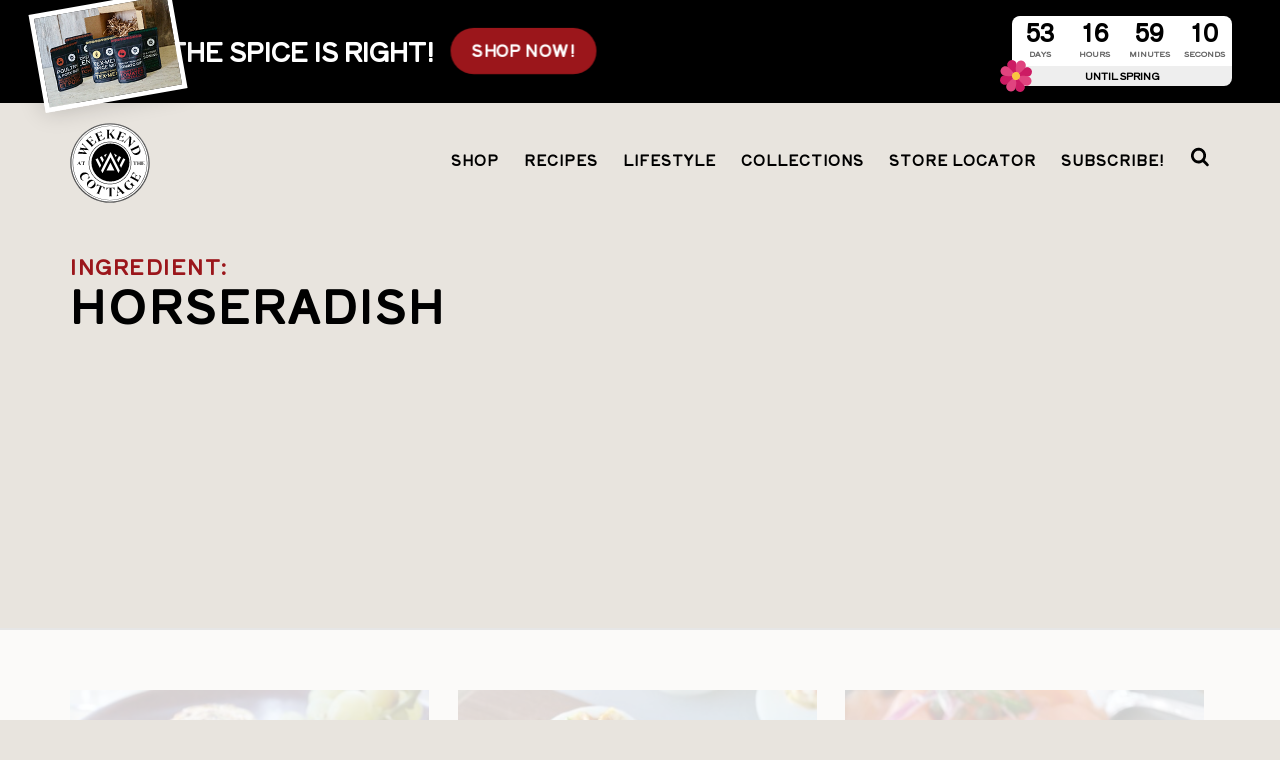

--- FILE ---
content_type: text/html; charset=UTF-8
request_url: https://weekendatthecottage.com/ingredient/horseradish/
body_size: 169673
content:
<!DOCTYPE html>
<html lang="en-CA">

<head>

<meta charset="UTF-8">

<meta name="viewport" content="width=device-width, initial-scale=1">
<title>Horseradish Archives - Weekend at the Cottage</title>
<link rel="profile" href="http://gmpg.org/xfn/11">
<link rel="pingback" href="https://weekendatthecottage.com/xmlrpc.php">

<link rel="alternate" type="application/rss+xml" title="Weekend at the Cottage RSS Feed" href="https://weekendatthecottage.com/feed/" />
<link rel="pingback" href="https://weekendatthecottage.com/xmlrpc.php" />

<!-- GOOGLE FONTS -->
<link rel="preconnect" href="https://fonts.googleapis.com">
<link rel="preconnect" href="https://fonts.gstatic.com" crossorigin>
<link href="https://fonts.googleapis.com/css2?family=Abhaya+Libre:wght@400;700&family=Shippori+Antique+B1&display=swap" rel="stylesheet">

<!-- INCLUDES -->
<link rel="apple-touch-icon" sizes="180x180" href="https://weekendatthecottage.com/wp-content/themes/WATC-2020/images/favicon/apple-touch-icon.png">
<link rel="icon" type="image/png" sizes="32x32" href="https://weekendatthecottage.com/wp-content/themes/WATC-2020/images/favicon/favicon-32x32.png">
<link rel="icon" type="image/png" sizes="16x16" href="https://weekendatthecottage.com/wp-content/themes/WATC-2020/images/favicon/favicon-16x16.png">
<link rel="manifest" href="https://weekendatthecottage.com/wp-content/themes/WATC-2020/images/favicon/site.webmanifest">
<link rel="mask-icon" href="https://weekendatthecottage.com/wp-content/themes/WATC-2020/images/favicon/safari-pinned-tab.svg" color="#000000">
<meta name="msapplication-TileColor" content="#ffffff">
<meta name="theme-color" content="#ffffff">

<!-- PINTEREST VERIFICATION -->
<meta name="p:domain_verify" content="ab1249b37ab70f692f36feecdeecc338"/>

<!-- Pinterest Tag -->
<script>
!function(e){if(!window.pintrk){window.pintrk = function () {
window.pintrk.queue.push(Array.prototype.slice.call(arguments))};var
  n=window.pintrk;n.queue=[],n.version="3.0";var
  t=document.createElement("script");t.async=!0,t.src=e;var
  r=document.getElementsByTagName("script")[0];
  r.parentNode.insertBefore(t,r)}}("https://s.pinimg.com/ct/core.js");
pintrk('load', '2613457422007', {em: '<user_email_address>'});
pintrk('page');
</script>
<noscript>
<img height="1" width="1" style="display:none;" alt=""
  src="https://ct.pinterest.com/v3/?event=init&tid=2613457422007&pd[em]=<hashed_email_address>&noscript=1" />
</noscript>
<!-- end Pinterest Tag -->

<script>
	pintrk('track', 'pagevisit');
</script>

<!-- Facebook Pixel Code -->
<script>
!function(f,b,e,v,n,t,s)
{if(f.fbq)return;n=f.fbq=function(){n.callMethod?
n.callMethod.apply(n,arguments):n.queue.push(arguments)};
if(!f._fbq)f._fbq=n;n.push=n;n.loaded=!0;n.version='2.0';
n.queue=[];t=b.createElement(e);t.async=!0;
t.src=v;s=b.getElementsByTagName(e)[0];
s.parentNode.insertBefore(t,s)}(window,document,'script',
'https://connect.facebook.net/en_US/fbevents.js');
 fbq('init', '424951734880233');
fbq('track', 'PageView');
</script>
<noscript>
 <img height="1" width="1"
src="https://www.facebook.com/tr?id=424951734880233&ev=PageView
&noscript=1"/>
</noscript>
<!-- End Facebook Pixel Code -->

<script type='text/javascript'>
/* <![CDATA[ */
var pysOptions = {"staticEvents":{"facebook":{"PageView":[{"params":[],"delay":0,"ids":[]}],"GeneralEvent":[{"params":{"post_type":"page","post_id":"4381","content_name":"Recipes, Videos and Cottage Tips"},"delay":0,"ids":[]}]}},"dynamicEventsParams":[],"dynamicEventsTriggers":[],"facebook":{"pixelIds":["815814465220897"],"advancedMatching":[],"removeMetadata":false,"contentParams":{"post_type":"page","post_id":4381,"content_name":"Recipes, Videos and Cottage Tips"},"commentEventEnabled":true,"wooVariableAsSimple":false,"downloadEnabled":true,"formEventEnabled":true},"debug":"","siteUrl":"https:\/\/staging.weekendatthecottage.com","ajaxUrl":"https:\/\/staging.weekendatthecottage.com\/wp-admin\/admin-ajax.php","commonEventParams":{"domain":"staging.weekendatthecottage.com","user_roles":"administrator","plugin":"PixelYourSite"},"commentEventEnabled":"1","downloadEventEnabled":"1","downloadExtensions":["","doc","exe","js","pdf","ppt","tgz","zip","xls"],"formEventEnabled":"1","gdpr":{"ajax_enabled":false,"all_disabled_by_api":false,"facebook_disabled_by_api":false,"analytics_disabled_by_api":false,"google_ads_disabled_by_api":false,"pinterest_disabled_by_api":false,"bing_disabled_by_api":false,"facebook_prior_consent_enabled":true,"analytics_prior_consent_enabled":true,"google_ads_prior_consent_enabled":null,"pinterest_prior_consent_enabled":true,"bing_prior_consent_enabled":true,"cookiebot_integration_enabled":false,"cookiebot_facebook_consent_category":"marketing","cookiebot_analytics_consent_category":"statistics","cookiebot_google_ads_consent_category":null,"cookiebot_pinterest_consent_category":"marketing","cookiebot_bing_consent_category":"marketing","ginger_integration_enabled":false,"cookie_notice_integration_enabled":false,"cookie_law_info_integration_enabled":false},"woo":{"enabled":false,"addToCartOnButtonEnabled":true,"addToCartOnButtonValueEnabled":true,"addToCartOnButtonValueOption":"price","removeFromCartEnabled":true,"removeFromCartSelector":".cart .product-remove .remove"},"edd":{"enabled":false,"addToCartOnButtonEnabled":true,"addToCartOnButtonValueEnabled":true,"addToCartOnButtonValueOption":"price","removeFromCartEnabled":true}};
/* ]]> */
</script>

<!-- ANALYTICS -->

<!-- Google tag (gtag.js) -->
<script async src="https://www.googletagmanager.com/gtag/js?id=G-6E97LEB428"></script>
<script>
  window.dataLayer = window.dataLayer || [];
  function gtag(){dataLayer.push(arguments);}
  gtag('js', new Date());

  gtag('config', 'G-6E97LEB428');
</script>
<script data-no-optimize="1" data-cfasync="false">!function(){"use strict";const t={adt_ei:{identityApiKey:"plainText",source:"url",type:"plaintext",priority:1},adt_eih:{identityApiKey:"sha256",source:"urlh",type:"hashed",priority:2},sh_kit:{identityApiKey:"sha256",source:"urlhck",type:"hashed",priority:3}},e=Object.keys(t);function i(t){return function(t){const e=t.match(/((?=([a-z0-9._!#$%+^&*()[\]<>-]+))\2@[a-z0-9._-]+\.[a-z0-9._-]+)/gi);return e?e[0]:""}(function(t){return t.replace(/\s/g,"")}(t.toLowerCase()))}!async function(){const n=new URL(window.location.href),o=n.searchParams;let a=null;const r=Object.entries(t).sort(([,t],[,e])=>t.priority-e.priority).map(([t])=>t);for(const e of r){const n=o.get(e),r=t[e];if(!n||!r)continue;const c=decodeURIComponent(n),d="plaintext"===r.type&&i(c),s="hashed"===r.type&&c;if(d||s){a={value:c,config:r};break}}if(a){const{value:t,config:e}=a;window.adthrive=window.adthrive||{},window.adthrive.cmd=window.adthrive.cmd||[],window.adthrive.cmd.push(function(){window.adthrive.identityApi({source:e.source,[e.identityApiKey]:t},({success:i,data:n})=>{i?window.adthrive.log("info","Plugin","detectEmails",`Identity API called with ${e.type} email: ${t}`,n):window.adthrive.log("warning","Plugin","detectEmails",`Failed to call Identity API with ${e.type} email: ${t}`,n)})})}!function(t,e){const i=new URL(e);t.forEach(t=>i.searchParams.delete(t)),history.replaceState(null,"",i.toString())}(e,n)}()}();
</script><meta name='robots' content='index, follow, max-image-preview:large, max-snippet:-1, max-video-preview:-1' />
<link rel="preload" href="https://weekendatthecottage.com/wp-content/plugins/rate-my-post/public/css/fonts/ratemypost.ttf" type="font/ttf" as="font" crossorigin="anonymous">
<script data-no-optimize="1" data-cfasync="false">
(function(w, d) {
	w.adthrive = w.adthrive || {};
	w.adthrive.cmd = w.adthrive.cmd || [];
	w.adthrive.plugin = 'adthrive-ads-3.10.0';
	w.adthrive.host = 'ads.adthrive.com';
	w.adthrive.integration = 'plugin';

	var commitParam = (w.adthriveCLS && w.adthriveCLS.bucket !== 'prod' && w.adthriveCLS.branch) ? '&commit=' + w.adthriveCLS.branch : '';

	var s = d.createElement('script');
	s.async = true;
	s.referrerpolicy='no-referrer-when-downgrade';
	s.src = 'https://' + w.adthrive.host + '/sites/5f3acbbb90aa7d3eceaf3e6c/ads.min.js?referrer=' + w.encodeURIComponent(w.location.href) + commitParam + '&cb=' + (Math.floor(Math.random() * 100) + 1) + '';
	var n = d.getElementsByTagName('script')[0];
	n.parentNode.insertBefore(s, n);
})(window, document);
</script>
<link rel="dns-prefetch" href="https://ads.adthrive.com/"><link rel="preconnect" href="https://ads.adthrive.com/"><link rel="preconnect" href="https://ads.adthrive.com/" crossorigin>
	<!-- This site is optimized with the Yoast SEO plugin v26.6 - https://yoast.com/wordpress/plugins/seo/ -->
	<title>Horseradish Archives - Weekend at the Cottage</title>
	<link rel="canonical" href="https://weekendatthecottage.com/ingredient/horseradish/" />
	<meta property="og:locale" content="en_US" />
	<meta property="og:type" content="article" />
	<meta property="og:title" content="Horseradish Archives - Weekend at the Cottage" />
	<meta property="og:url" content="https://weekendatthecottage.com/ingredient/horseradish/" />
	<meta property="og:site_name" content="Weekend at the Cottage" />
	<meta name="twitter:card" content="summary_large_image" />
	<meta name="twitter:site" content="@WATCfood" />
	<!-- / Yoast SEO plugin. -->


<link rel="alternate" type="application/rss+xml" title="Weekend at the Cottage &raquo; Feed" href="https://weekendatthecottage.com/feed/" />
<link rel="alternate" type="application/rss+xml" title="Weekend at the Cottage &raquo; Comments Feed" href="https://weekendatthecottage.com/comments/feed/" />
<link rel="alternate" type="application/rss+xml" title="Weekend at the Cottage &raquo; Horseradish Ingredient Feed" href="https://weekendatthecottage.com/ingredient/horseradish/feed/" />
<style id='wp-img-auto-sizes-contain-inline-css' type='text/css'>
img:is([sizes=auto i],[sizes^="auto," i]){contain-intrinsic-size:3000px 1500px}
/*# sourceURL=wp-img-auto-sizes-contain-inline-css */
</style>
<style id='wp-emoji-styles-inline-css' type='text/css'>

	img.wp-smiley, img.emoji {
		display: inline !important;
		border: none !important;
		box-shadow: none !important;
		height: 1em !important;
		width: 1em !important;
		margin: 0 0.07em !important;
		vertical-align: -0.1em !important;
		background: none !important;
		padding: 0 !important;
	}
/*# sourceURL=wp-emoji-styles-inline-css */
</style>
<style id='wp-block-library-inline-css' type='text/css'>
:root{--wp-block-synced-color:#7a00df;--wp-block-synced-color--rgb:122,0,223;--wp-bound-block-color:var(--wp-block-synced-color);--wp-editor-canvas-background:#ddd;--wp-admin-theme-color:#007cba;--wp-admin-theme-color--rgb:0,124,186;--wp-admin-theme-color-darker-10:#006ba1;--wp-admin-theme-color-darker-10--rgb:0,107,160.5;--wp-admin-theme-color-darker-20:#005a87;--wp-admin-theme-color-darker-20--rgb:0,90,135;--wp-admin-border-width-focus:2px}@media (min-resolution:192dpi){:root{--wp-admin-border-width-focus:1.5px}}.wp-element-button{cursor:pointer}:root .has-very-light-gray-background-color{background-color:#eee}:root .has-very-dark-gray-background-color{background-color:#313131}:root .has-very-light-gray-color{color:#eee}:root .has-very-dark-gray-color{color:#313131}:root .has-vivid-green-cyan-to-vivid-cyan-blue-gradient-background{background:linear-gradient(135deg,#00d084,#0693e3)}:root .has-purple-crush-gradient-background{background:linear-gradient(135deg,#34e2e4,#4721fb 50%,#ab1dfe)}:root .has-hazy-dawn-gradient-background{background:linear-gradient(135deg,#faaca8,#dad0ec)}:root .has-subdued-olive-gradient-background{background:linear-gradient(135deg,#fafae1,#67a671)}:root .has-atomic-cream-gradient-background{background:linear-gradient(135deg,#fdd79a,#004a59)}:root .has-nightshade-gradient-background{background:linear-gradient(135deg,#330968,#31cdcf)}:root .has-midnight-gradient-background{background:linear-gradient(135deg,#020381,#2874fc)}:root{--wp--preset--font-size--normal:16px;--wp--preset--font-size--huge:42px}.has-regular-font-size{font-size:1em}.has-larger-font-size{font-size:2.625em}.has-normal-font-size{font-size:var(--wp--preset--font-size--normal)}.has-huge-font-size{font-size:var(--wp--preset--font-size--huge)}.has-text-align-center{text-align:center}.has-text-align-left{text-align:left}.has-text-align-right{text-align:right}.has-fit-text{white-space:nowrap!important}#end-resizable-editor-section{display:none}.aligncenter{clear:both}.items-justified-left{justify-content:flex-start}.items-justified-center{justify-content:center}.items-justified-right{justify-content:flex-end}.items-justified-space-between{justify-content:space-between}.screen-reader-text{border:0;clip-path:inset(50%);height:1px;margin:-1px;overflow:hidden;padding:0;position:absolute;width:1px;word-wrap:normal!important}.screen-reader-text:focus{background-color:#ddd;clip-path:none;color:#444;display:block;font-size:1em;height:auto;left:5px;line-height:normal;padding:15px 23px 14px;text-decoration:none;top:5px;width:auto;z-index:100000}html :where(.has-border-color){border-style:solid}html :where([style*=border-top-color]){border-top-style:solid}html :where([style*=border-right-color]){border-right-style:solid}html :where([style*=border-bottom-color]){border-bottom-style:solid}html :where([style*=border-left-color]){border-left-style:solid}html :where([style*=border-width]){border-style:solid}html :where([style*=border-top-width]){border-top-style:solid}html :where([style*=border-right-width]){border-right-style:solid}html :where([style*=border-bottom-width]){border-bottom-style:solid}html :where([style*=border-left-width]){border-left-style:solid}html :where(img[class*=wp-image-]){height:auto;max-width:100%}:where(figure){margin:0 0 1em}html :where(.is-position-sticky){--wp-admin--admin-bar--position-offset:var(--wp-admin--admin-bar--height,0px)}@media screen and (max-width:600px){html :where(.is-position-sticky){--wp-admin--admin-bar--position-offset:0px}}

/*# sourceURL=wp-block-library-inline-css */
</style><style id='global-styles-inline-css' type='text/css'>
:root{--wp--preset--aspect-ratio--square: 1;--wp--preset--aspect-ratio--4-3: 4/3;--wp--preset--aspect-ratio--3-4: 3/4;--wp--preset--aspect-ratio--3-2: 3/2;--wp--preset--aspect-ratio--2-3: 2/3;--wp--preset--aspect-ratio--16-9: 16/9;--wp--preset--aspect-ratio--9-16: 9/16;--wp--preset--color--black: #000000;--wp--preset--color--cyan-bluish-gray: #abb8c3;--wp--preset--color--white: #ffffff;--wp--preset--color--pale-pink: #f78da7;--wp--preset--color--vivid-red: #cf2e2e;--wp--preset--color--luminous-vivid-orange: #ff6900;--wp--preset--color--luminous-vivid-amber: #fcb900;--wp--preset--color--light-green-cyan: #7bdcb5;--wp--preset--color--vivid-green-cyan: #00d084;--wp--preset--color--pale-cyan-blue: #8ed1fc;--wp--preset--color--vivid-cyan-blue: #0693e3;--wp--preset--color--vivid-purple: #9b51e0;--wp--preset--color--strong-blue: #0073aa;--wp--preset--color--lighter-blue: #229fd8;--wp--preset--color--very-light-gray: #eee;--wp--preset--color--very-dark-gray: #444;--wp--preset--gradient--vivid-cyan-blue-to-vivid-purple: linear-gradient(135deg,rgb(6,147,227) 0%,rgb(155,81,224) 100%);--wp--preset--gradient--light-green-cyan-to-vivid-green-cyan: linear-gradient(135deg,rgb(122,220,180) 0%,rgb(0,208,130) 100%);--wp--preset--gradient--luminous-vivid-amber-to-luminous-vivid-orange: linear-gradient(135deg,rgb(252,185,0) 0%,rgb(255,105,0) 100%);--wp--preset--gradient--luminous-vivid-orange-to-vivid-red: linear-gradient(135deg,rgb(255,105,0) 0%,rgb(207,46,46) 100%);--wp--preset--gradient--very-light-gray-to-cyan-bluish-gray: linear-gradient(135deg,rgb(238,238,238) 0%,rgb(169,184,195) 100%);--wp--preset--gradient--cool-to-warm-spectrum: linear-gradient(135deg,rgb(74,234,220) 0%,rgb(151,120,209) 20%,rgb(207,42,186) 40%,rgb(238,44,130) 60%,rgb(251,105,98) 80%,rgb(254,248,76) 100%);--wp--preset--gradient--blush-light-purple: linear-gradient(135deg,rgb(255,206,236) 0%,rgb(152,150,240) 100%);--wp--preset--gradient--blush-bordeaux: linear-gradient(135deg,rgb(254,205,165) 0%,rgb(254,45,45) 50%,rgb(107,0,62) 100%);--wp--preset--gradient--luminous-dusk: linear-gradient(135deg,rgb(255,203,112) 0%,rgb(199,81,192) 50%,rgb(65,88,208) 100%);--wp--preset--gradient--pale-ocean: linear-gradient(135deg,rgb(255,245,203) 0%,rgb(182,227,212) 50%,rgb(51,167,181) 100%);--wp--preset--gradient--electric-grass: linear-gradient(135deg,rgb(202,248,128) 0%,rgb(113,206,126) 100%);--wp--preset--gradient--midnight: linear-gradient(135deg,rgb(2,3,129) 0%,rgb(40,116,252) 100%);--wp--preset--font-size--small: 13px;--wp--preset--font-size--medium: 20px;--wp--preset--font-size--large: 36px;--wp--preset--font-size--x-large: 42px;--wp--preset--spacing--20: 0.44rem;--wp--preset--spacing--30: 0.67rem;--wp--preset--spacing--40: 1rem;--wp--preset--spacing--50: 1.5rem;--wp--preset--spacing--60: 2.25rem;--wp--preset--spacing--70: 3.38rem;--wp--preset--spacing--80: 5.06rem;--wp--preset--shadow--natural: 6px 6px 9px rgba(0, 0, 0, 0.2);--wp--preset--shadow--deep: 12px 12px 50px rgba(0, 0, 0, 0.4);--wp--preset--shadow--sharp: 6px 6px 0px rgba(0, 0, 0, 0.2);--wp--preset--shadow--outlined: 6px 6px 0px -3px rgb(255, 255, 255), 6px 6px rgb(0, 0, 0);--wp--preset--shadow--crisp: 6px 6px 0px rgb(0, 0, 0);}:where(.is-layout-flex){gap: 0.5em;}:where(.is-layout-grid){gap: 0.5em;}body .is-layout-flex{display: flex;}.is-layout-flex{flex-wrap: wrap;align-items: center;}.is-layout-flex > :is(*, div){margin: 0;}body .is-layout-grid{display: grid;}.is-layout-grid > :is(*, div){margin: 0;}:where(.wp-block-columns.is-layout-flex){gap: 2em;}:where(.wp-block-columns.is-layout-grid){gap: 2em;}:where(.wp-block-post-template.is-layout-flex){gap: 1.25em;}:where(.wp-block-post-template.is-layout-grid){gap: 1.25em;}.has-black-color{color: var(--wp--preset--color--black) !important;}.has-cyan-bluish-gray-color{color: var(--wp--preset--color--cyan-bluish-gray) !important;}.has-white-color{color: var(--wp--preset--color--white) !important;}.has-pale-pink-color{color: var(--wp--preset--color--pale-pink) !important;}.has-vivid-red-color{color: var(--wp--preset--color--vivid-red) !important;}.has-luminous-vivid-orange-color{color: var(--wp--preset--color--luminous-vivid-orange) !important;}.has-luminous-vivid-amber-color{color: var(--wp--preset--color--luminous-vivid-amber) !important;}.has-light-green-cyan-color{color: var(--wp--preset--color--light-green-cyan) !important;}.has-vivid-green-cyan-color{color: var(--wp--preset--color--vivid-green-cyan) !important;}.has-pale-cyan-blue-color{color: var(--wp--preset--color--pale-cyan-blue) !important;}.has-vivid-cyan-blue-color{color: var(--wp--preset--color--vivid-cyan-blue) !important;}.has-vivid-purple-color{color: var(--wp--preset--color--vivid-purple) !important;}.has-black-background-color{background-color: var(--wp--preset--color--black) !important;}.has-cyan-bluish-gray-background-color{background-color: var(--wp--preset--color--cyan-bluish-gray) !important;}.has-white-background-color{background-color: var(--wp--preset--color--white) !important;}.has-pale-pink-background-color{background-color: var(--wp--preset--color--pale-pink) !important;}.has-vivid-red-background-color{background-color: var(--wp--preset--color--vivid-red) !important;}.has-luminous-vivid-orange-background-color{background-color: var(--wp--preset--color--luminous-vivid-orange) !important;}.has-luminous-vivid-amber-background-color{background-color: var(--wp--preset--color--luminous-vivid-amber) !important;}.has-light-green-cyan-background-color{background-color: var(--wp--preset--color--light-green-cyan) !important;}.has-vivid-green-cyan-background-color{background-color: var(--wp--preset--color--vivid-green-cyan) !important;}.has-pale-cyan-blue-background-color{background-color: var(--wp--preset--color--pale-cyan-blue) !important;}.has-vivid-cyan-blue-background-color{background-color: var(--wp--preset--color--vivid-cyan-blue) !important;}.has-vivid-purple-background-color{background-color: var(--wp--preset--color--vivid-purple) !important;}.has-black-border-color{border-color: var(--wp--preset--color--black) !important;}.has-cyan-bluish-gray-border-color{border-color: var(--wp--preset--color--cyan-bluish-gray) !important;}.has-white-border-color{border-color: var(--wp--preset--color--white) !important;}.has-pale-pink-border-color{border-color: var(--wp--preset--color--pale-pink) !important;}.has-vivid-red-border-color{border-color: var(--wp--preset--color--vivid-red) !important;}.has-luminous-vivid-orange-border-color{border-color: var(--wp--preset--color--luminous-vivid-orange) !important;}.has-luminous-vivid-amber-border-color{border-color: var(--wp--preset--color--luminous-vivid-amber) !important;}.has-light-green-cyan-border-color{border-color: var(--wp--preset--color--light-green-cyan) !important;}.has-vivid-green-cyan-border-color{border-color: var(--wp--preset--color--vivid-green-cyan) !important;}.has-pale-cyan-blue-border-color{border-color: var(--wp--preset--color--pale-cyan-blue) !important;}.has-vivid-cyan-blue-border-color{border-color: var(--wp--preset--color--vivid-cyan-blue) !important;}.has-vivid-purple-border-color{border-color: var(--wp--preset--color--vivid-purple) !important;}.has-vivid-cyan-blue-to-vivid-purple-gradient-background{background: var(--wp--preset--gradient--vivid-cyan-blue-to-vivid-purple) !important;}.has-light-green-cyan-to-vivid-green-cyan-gradient-background{background: var(--wp--preset--gradient--light-green-cyan-to-vivid-green-cyan) !important;}.has-luminous-vivid-amber-to-luminous-vivid-orange-gradient-background{background: var(--wp--preset--gradient--luminous-vivid-amber-to-luminous-vivid-orange) !important;}.has-luminous-vivid-orange-to-vivid-red-gradient-background{background: var(--wp--preset--gradient--luminous-vivid-orange-to-vivid-red) !important;}.has-very-light-gray-to-cyan-bluish-gray-gradient-background{background: var(--wp--preset--gradient--very-light-gray-to-cyan-bluish-gray) !important;}.has-cool-to-warm-spectrum-gradient-background{background: var(--wp--preset--gradient--cool-to-warm-spectrum) !important;}.has-blush-light-purple-gradient-background{background: var(--wp--preset--gradient--blush-light-purple) !important;}.has-blush-bordeaux-gradient-background{background: var(--wp--preset--gradient--blush-bordeaux) !important;}.has-luminous-dusk-gradient-background{background: var(--wp--preset--gradient--luminous-dusk) !important;}.has-pale-ocean-gradient-background{background: var(--wp--preset--gradient--pale-ocean) !important;}.has-electric-grass-gradient-background{background: var(--wp--preset--gradient--electric-grass) !important;}.has-midnight-gradient-background{background: var(--wp--preset--gradient--midnight) !important;}.has-small-font-size{font-size: var(--wp--preset--font-size--small) !important;}.has-medium-font-size{font-size: var(--wp--preset--font-size--medium) !important;}.has-large-font-size{font-size: var(--wp--preset--font-size--large) !important;}.has-x-large-font-size{font-size: var(--wp--preset--font-size--x-large) !important;}
/*# sourceURL=global-styles-inline-css */
</style>

<style id='classic-theme-styles-inline-css' type='text/css'>
/*! This file is auto-generated */
.wp-block-button__link{color:#fff;background-color:#32373c;border-radius:9999px;box-shadow:none;text-decoration:none;padding:calc(.667em + 2px) calc(1.333em + 2px);font-size:1.125em}.wp-block-file__button{background:#32373c;color:#fff;text-decoration:none}
/*# sourceURL=/wp-includes/css/classic-themes.min.css */
</style>
<link rel='stylesheet' id='rate-my-post-css' href='https://weekendatthecottage.com/wp-content/plugins/rate-my-post/public/css/rate-my-post.min.css?ver=4.4.4' type='text/css' media='all' />
<style id='rate-my-post-inline-css' type='text/css'>
.rmp-widgets-container.rmp-wp-plugin.rmp-main-container {  text-align:left;}
.rmp-widgets-container.rmp-wp-plugin.rmp-main-container {  text-align:left;}
/*# sourceURL=rate-my-post-inline-css */
</style>
<link rel='stylesheet' id='wp-postratings-css' href='https://weekendatthecottage.com/wp-content/plugins/wp-postratings/css/postratings-css.css?ver=1.91.2' type='text/css' media='all' />
<link rel='stylesheet' id='style-css' href='https://weekendatthecottage.com/wp-content/themes/WATC-2020/style.css?ver=6.9' type='text/css' media='all' />
<link rel='stylesheet' id='blocks-css' href='https://weekendatthecottage.com/wp-content/themes/WATC-2020/css/blocks.css?ver=6.9' type='text/css' media='all' />
<link rel='stylesheet' id='responsive-css' href='https://weekendatthecottage.com/wp-content/themes/WATC-2020/responsive.css?ver=6.9' type='text/css' media='all' />
<link rel='stylesheet' id='print-css' href='https://weekendatthecottage.com/wp-content/themes/WATC-2020/print.css?ver=6.9' type='text/css' media='print' />
<link rel='stylesheet' id='animate-css' href='https://weekendatthecottage.com/wp-content/themes/WATC-2020/css/animate.css?ver=6.9' type='text/css' media='all' />
<link rel='stylesheet' id='fontawesome-css' href='https://weekendatthecottage.com/wp-content/themes/WATC-2020/css/font-awesome.min.css?ver=6.9' type='text/css' media='all' />
<link rel='stylesheet' id='wp-pagenavi-css' href='https://weekendatthecottage.com/wp-content/plugins/wp-pagenavi/pagenavi-css.css?ver=2.70' type='text/css' media='all' />
<script type="text/javascript" src="https://weekendatthecottage.com/wp-includes/js/jquery/jquery.min.js?ver=3.7.1" id="jquery-core-js"></script>
<script type="text/javascript" src="https://weekendatthecottage.com/wp-includes/js/jquery/jquery-migrate.min.js?ver=3.4.1" id="jquery-migrate-js"></script>
<link rel="https://api.w.org/" href="https://weekendatthecottage.com/wp-json/" /><link rel="alternate" title="JSON" type="application/json" href="https://weekendatthecottage.com/wp-json/wp/v2/ingredient/76" /><link rel="EditURI" type="application/rsd+xml" title="RSD" href="https://weekendatthecottage.com/xmlrpc.php?rsd" />
<meta name="generator" content="WordPress 6.9" />



</head>

<body class="archive tax-ingredient term-horseradish term-76 wp-theme-WATC-2020">


<a class="skip-to-content-link" href="#top" tabindex="1">Skip to content</a>

<div class="banner">
	<div class="columns">
		<div class="content">
			<img src="https://weekendatthecottage.com/wp-content/uploads/2025/01/spice-image.jpg" alt="" />			<div class="promotion">
				<span>THE SPICE IS RIGHT!</span>
				<a href="https://weekendatthecottage.com/shop/" class="btn pulse" target="_self">SHOP NOW!</a>
			</div>
		</div>

		
		<div class="countDown">
			<div class="times">
    			<div>
        			<p id="days">53</p>
        			<span>Days</span>
    			</div>
    			<div>
        			<p id="hours">21</p>
        			<span>Hours</span>
    			</div>
    			<div>
        			<p id="minutes">59</p>
        			<span>Minutes</span>
    			</div>
    			<div>
        			<p id="seconds">29</p>
        			<span>Seconds</span>
    			</div>
			</div>
			<div class="bottom">
    			<img src="https://weekendatthecottage.com/wp-content/themes/WATC-2020/images/ico-flower.svg" alt="" /> Until Spring
			</div>
		</div>

		<script>
			// Function to update countdown values
			function updateCountdown() {
    			var now = new Date().getTime();
    			var targetDate = new Date("March 20, 2026 10:46:00").getTime();
    			var timeDifference = targetDate - now;

    			var days = Math.floor(timeDifference / (1000 * 60 * 60 * 24));
    			var hours = Math.floor((timeDifference % (1000 * 60 * 60 * 24)) / (1000 * 60 * 60));
    			var minutes = Math.floor((timeDifference % (1000 * 60 * 60)) / (1000 * 60));
    			var seconds = Math.floor((timeDifference % (1000 * 60)) / 1000);

    			document.getElementById("days").innerText = days;
    			document.getElementById("hours").innerText = hours;
    			document.getElementById("minutes").innerText = minutes;
    			document.getElementById("seconds").innerText = seconds;
			}

			// Update countdown every second
			setInterval(updateCountdown, 1000);
		</script>
	</div>
</div>

<!-- WRAPPER -->
<div id="wrapper">

	<!-- HEADER -->
	<header id="header">
		<div class="content">

			<a href="https://weekendatthecottage.com" class="logo">Weekend at the Cottage</a>

			<!-- SEARCH BUTTON -->
			<a class="searchBtn" href="https://weekendatthecottage.com/search/" title="Search">Search</a>

			<!-- MENU BUTTON -->
			<div class='threebar menuBtn'>
				<div class='bar'></div>
				<div class='bar'></div>
				<div class='bar'></div>
			</div>

			<!-- MENU -->
			<nav id="menu">
				<ul class="menu">
					<li id="menu-item-24053" class="menu-item menu-item-type-custom menu-item-object-custom menu-item-24053"><a href="https://weekendatthecottage.com/shop/">Shop</a></li>
<li id="menu-item-15492" class="menu-item menu-item-type-custom menu-item-object-custom menu-item-15492"><a href="https://weekendatthecottage.com/recipes">Recipes</a></li>
<li id="menu-item-15493" class="menu-item menu-item-type-custom menu-item-object-custom menu-item-15493"><a href="https://weekendatthecottage.com/lifestyle">Lifestyle</a></li>
<li id="menu-item-18532" class="menu-item menu-item-type-custom menu-item-object-custom menu-item-18532"><a href="https://weekendatthecottage.com/collections/">Collections</a></li>
<li id="menu-item-25054" class="menu-item menu-item-type-post_type menu-item-object-page menu-item-25054"><a href="https://weekendatthecottage.com/store-locator/">Store Locator</a></li>
<li id="menu-item-15491" class="menu-item menu-item-type-post_type menu-item-object-page menu-item-15491"><a href="https://weekendatthecottage.com/newsletter/">Subscribe!</a></li>
<li id="menu-item-15496" class="search menu-item menu-item-type-post_type menu-item-object-page menu-item-15496"><a href="https://weekendatthecottage.com/search/">Search</a></li>
				</ul>

				<ul class="social alt">
					<li><a href="https://www.youtube.com/c/Weekendatthecottage" target="_blank" title="Follow us on YouTube">YouTube</a></li>
					<li><a href="https://www.facebook.com/weekendatthecottage/" target="_blank" title="Follow us on Facebook">Facebook</a></li>
					<li><a href="https://twitter.com/WATCfood" target="_blank" title="Follow us on Twitter">Twitter</a></li>
					<li><a href="http://www.instagram.com/weekendatthecottage" target="_blank" title="Follow us on Instagram">Instagram</a></li>
					<li><a href="https://www.pinterest.com/weekendcottage/" target="_blank" title="Follow us on Pinterest">Pinterest</a></li>
				</ul>

			</nav>

			<div class="clear"></div>
		</div>
	</header>

	<a name="top"></a>
<!-- PAGE TITLE -->
<div id="pageTitle">
	<div class="content">
		<h4 class="sub">Ingredient:</h4>
		<h1 class="pageTitle">Horseradish</h1>
	
		<!-- IF HAS CHILDREN -->
			
	</div>
</div>

<!-- MAIN -->
<main id="page" class="archive">
	<div class="content">
		
		<ul class="posts">
					<li>
				<a href="https://weekendatthecottage.com/smoked-salmon-appetizers/" title="Read More">
					<img src="https://weekendatthecottage.com/wp-content/uploads/2025/04/SmokedSalmonPinwheels11-429x319.jpeg" class="attachment-thumbnail size-thumbnail wp-post-image" alt="Smoked Salmon Pinwheel Appetizers." decoding="async" fetchpriority="high" />					<h3>Smoked Salmon Appetizers</h3>
					<p>Smoked salmon rolled in flaky puff pastry with a smear of flavoured mayonnaise and two cheeses…</p>
				</a>
			</li>
					<li>
				<a href="https://weekendatthecottage.com/classic-deviled-eggs-recipe/" title="Read More">
					<img src="https://weekendatthecottage.com/wp-content/uploads/2024/02/ClassicDeviledEggsRecipe27-429x319.jpeg" class="attachment-thumbnail size-thumbnail wp-post-image" alt="Classic Deviled Eggs Recipe." decoding="async" />					<h3>Classic Deviled Eggs Recipe</h3>
					<p>Creamy hard-boiled egg yolks with mayo, sour cream, dijon and a splash of lemon juice, then served with a selection of garnishes…</p>
				</a>
			</li>
					<li>
				<a href="https://weekendatthecottage.com/potato-rosti-recipe/" title="Read More">
					<img src="https://weekendatthecottage.com/wp-content/uploads/2023/03/RostiPotatoes8-429x319.jpeg" class="attachment-thumbnail size-thumbnail wp-post-image" alt="Potato Rosti Recipe" decoding="async" />					<h3>Potato Rösti Recipe</h3>
					<p>Finely shredded potatoes cooked crispy and golden with onion and Gruyère…</p>
				</a>
			</li>
					<li>
				<a href="https://weekendatthecottage.com/smoked-trout-dip/" title="Read More">
					<img src="https://weekendatthecottage.com/wp-content/uploads/2016/09/SmokedTroutDip6-429x319.jpg" class="attachment-thumbnail size-thumbnail wp-post-image" alt="Smoked Trout Dip" decoding="async" />					<h3>Smoked Trout Dip</h3>
					<p>Perfect with vegetable crudités, crackers or pita crisps, this tasty dip will be a welcome menu addition at your next party.</p>
				</a>
			</li>
				</ul>
		
		<!-- PAGINATION -->
		<div id="pagination">
					</div>
		
		<div class="rule"></div>
		
		<div class="leaderboard ad">	
			<script async src="https://pagead2.googlesyndication.com/pagead/js/adsbygoogle.js"></script>
			<!-- Leaderboard Ad -->
			<ins class="adsbygoogle"
			     style="display:block"
			     data-ad-client="ca-pub-8268821859926373"
			     data-ad-slot="8131699793"
			     data-ad-format="auto"
			     data-full-width-responsive="true"></ins>
			<script>
			     (adsbygoogle = window.adsbygoogle || []).push({
				    overlays: {bottom: true}
			     });
			</script>
		</div>
		
		<div class="clear buffer"></div>
		
		<h2>Recipes by Meal</h2>
			
<!-- MEAL TAXONOMY -->
<ul class="categories archive"><li><a href="https://weekendatthecottage.com/meal/apperizers-snacks/" style="background:url(https://weekendatthecottage.com/wp-content/uploads/2020/04/App-Snack.jpg);"><div class="inner"><div class="middle"><h4>Appetizers &amp; Snacks</h4></div></div></a></li><li><a href="https://weekendatthecottage.com/meal/breakfast/" style="background:url(https://weekendatthecottage.com/wp-content/uploads/2020/03/BreakfastBake20.jpg);"><div class="inner"><div class="middle"><h4>Breakfast</h4></div></div></a></li><li><a href="https://weekendatthecottage.com/meal/desserts/" style="background:url(https://weekendatthecottage.com/wp-content/uploads/2020/04/Desserts-1.jpg);"><div class="inner"><div class="middle"><h4>Desserts</h4></div></div></a></li><li><a href="https://weekendatthecottage.com/meal/dinner/" style="background:url(https://weekendatthecottage.com/wp-content/uploads/2020/04/Dinner.jpg);"><div class="inner"><div class="middle"><h4>Dinner</h4></div></div></a></li><li><a href="https://weekendatthecottage.com/meal/lunch/" style="background:url(https://weekendatthecottage.com/wp-content/uploads/2020/04/Lunch.jpg);"><div class="inner"><div class="middle"><h4>Lunch</h4></div></div></a></li><li><a href="https://weekendatthecottage.com/meal/salads/" style="background:url(https://weekendatthecottage.com/wp-content/uploads/2020/04/Salads.jpg);"><div class="inner"><div class="middle"><h4>Salads</h4></div></div></a></li><li><a href="https://weekendatthecottage.com/meal/side-dishes/" style="background:url(https://weekendatthecottage.com/wp-content/uploads/2020/04/Side-Dishes.jpg);"><div class="inner"><div class="middle"><h4>Side Dishes</h4></div></div></a></li><li><a href="https://weekendatthecottage.com/meal/soups/" style="background:url(https://weekendatthecottage.com/wp-content/uploads/2020/04/Soups.jpg);"><div class="inner"><div class="middle"><h4>Soups</h4></div></div></a></li></ul>
<div class="clear buffer"></div>

<h2>Recipes by Category</h2>

<!-- CATEGORY TAXONOMY -->
<ul class="categories archive"><li><a href="https://weekendatthecottage.com/category/baked-goods/" style="background:url(https://weekendatthecottage.com/wp-content/uploads/2020/04/Baked-Goods.jpg);"><div class="inner"><div class="middle"><h4>Baked Goods</h4></div></div></a></li><li><a href="https://weekendatthecottage.com/category/cakes/" style="background:url(https://weekendatthecottage.com/wp-content/uploads/2020/04/Cakes.jpg);"><div class="inner"><div class="middle"><h4>Cakes</h4></div></div></a></li><li><a href="https://weekendatthecottage.com/category/canning-preserves-jams-jellies/" style="background:url(https://weekendatthecottage.com/wp-content/uploads/2021/07/HomeCanning2.jpg);"><div class="inner"><div class="middle"><h4>Canning, Preserves, Jams &amp; Jellies</h4></div></div></a></li><li><a href="https://weekendatthecottage.com/category/casseroles/" style="background:url(https://weekendatthecottage.com/wp-content/uploads/2020/04/Casseroles.jpg);"><div class="inner"><div class="middle"><h4>Casseroles</h4></div></div></a></li><li><a href="https://weekendatthecottage.com/category/cocktails/" style="background:url(https://weekendatthecottage.com/wp-content/uploads/2019/08/TanqueraySevilla7.jpg);"><div class="inner"><div class="middle"><h4>Cocktails</h4></div></div></a></li><li><a href="https://weekendatthecottage.com/category/condiments/" style="background:url(https://weekendatthecottage.com/wp-content/uploads/2020/04/Condiments.jpg);"><div class="inner"><div class="middle"><h4>Condiments</h4></div></div></a></li><li><a href="https://weekendatthecottage.com/category/cookies-squares/" style="background:url(https://weekendatthecottage.com/wp-content/uploads/2021/09/BrownedButterBlondies12.jpg);"><div class="inner"><div class="middle"><h4>Cookies &amp; Squares</h4></div></div></a></li><li><a href="https://weekendatthecottage.com/category/dressings-dips/" style="background:url(https://weekendatthecottage.com/wp-content/uploads/2020/04/Dressings.jpg);"><div class="inner"><div class="middle"><h4>Dressings &amp; Dips</h4></div></div></a></li><li><a href="https://weekendatthecottage.com/category/gluten-free/" style="background:url(https://weekendatthecottage.com/wp-content/uploads/2020/04/Gluten-Free.jpg);"><div class="inner"><div class="middle"><h4>Gluten-Free</h4></div></div></a></li><li><a href="https://weekendatthecottage.com/category/grilling-barbeque/" style="background:url(https://weekendatthecottage.com/wp-content/uploads/2020/04/Grilling.jpg);"><div class="inner"><div class="middle"><h4>Grilling &amp; Barbeque</h4></div></div></a></li><li><a href="https://weekendatthecottage.com/category/healthy/" style="background:url(https://weekendatthecottage.com/wp-content/uploads/2020/04/Healthy.jpg);"><div class="inner"><div class="middle"><h4>Healthy</h4></div></div></a></li><li><a href="https://weekendatthecottage.com/category/holidays-savoury/" style="background:url(https://weekendatthecottage.com/wp-content/uploads/2019/12/CrownRoast9.jpg);"><div class="inner"><div class="middle"><h4>Holidays Savoury</h4></div></div></a></li><li><a href="https://weekendatthecottage.com/category/holidays-sweet/" style="background:url(https://weekendatthecottage.com/wp-content/uploads/2019/11/HolidayBaking1.jpg);"><div class="inner"><div class="middle"><h4>Holidays Sweet</h4></div></div></a></li><li><a href="https://weekendatthecottage.com/category/ice-creams-frozen-confections/" style="background:url(https://weekendatthecottage.com/wp-content/uploads/2022/03/BlueberryIceCream11.jpg);"><div class="inner"><div class="middle"><h4>Ice Creams &amp; Frozen Confections</h4></div></div></a></li><li><a href="https://weekendatthecottage.com/category/ingredients/" style="background:url(https://weekendatthecottage.com/wp-content/uploads/2020/07/StrawRhuGalette6.jpg);"><div class="inner"><div class="middle"><h4>Ingredients</h4></div></div></a></li><li><a href="https://weekendatthecottage.com/category/make-ahead/" style="background:url(https://weekendatthecottage.com/wp-content/uploads/2020/04/Make-Ahead.jpg);"><div class="inner"><div class="middle"><h4>Make-Ahead</h4></div></div></a></li><li><a href="https://weekendatthecottage.com/category/non-alcoholic-drinks/" style="background:url(https://weekendatthecottage.com/wp-content/uploads/2018/03/ChaiSpicedLatte2.jpg);"><div class="inner"><div class="middle"><h4>Non-alcoholic Drinks</h4></div></div></a></li><li><a href="https://weekendatthecottage.com/category/pan-asian/" style="background:url(https://weekendatthecottage.com/wp-content/uploads/2022/01/EasyCrispyKoreanChicken15.jpg);"><div class="inner"><div class="middle"><h4>Pan-Asian</h4></div></div></a></li><li><a href="https://weekendatthecottage.com/category/pasta/" style="background:url(https://weekendatthecottage.com/wp-content/uploads/2020/07/BowTiePastaTuna6.jpg);"><div class="inner"><div class="middle"><h4>Pasta &amp; Rice</h4></div></div></a></li><li><a href="https://weekendatthecottage.com/category/pies/" style="background:url(https://weekendatthecottage.com/wp-content/uploads/2020/04/Pies.jpg);"><div class="inner"><div class="middle"><h4>Pies</h4></div></div></a></li><li><a href="https://weekendatthecottage.com/category/quick-easy/" style="background:url(https://weekendatthecottage.com/wp-content/uploads/2020/04/Quick-Easy.jpeg);"><div class="inner"><div class="middle"><h4>Quick &amp; Easy</h4></div></div></a></li><li><a href="https://weekendatthecottage.com/category/round-up/" style="background:url(https://weekendatthecottage.com/wp-content/uploads/2017/09/ThanksgivingBeauty.jpg);"><div class="inner"><div class="middle"><h4>Round Up</h4></div></div></a></li><li><a href="https://weekendatthecottage.com/category/salads-dressings/" style="background:url(https://weekendatthecottage.com/wp-content/uploads/2020/07/TomatoAvocadoSalad5.jpg);"><div class="inner"><div class="middle"><h4>Salads &amp; Dressings</h4></div></div></a></li><li><a href="https://weekendatthecottage.com/category/sandwiches/" style="background:url(https://weekendatthecottage.com/wp-content/uploads/2020/04/Sandwiches.jpg);"><div class="inner"><div class="middle"><h4>Sandwiches</h4></div></div></a></li><li><a href="https://weekendatthecottage.com/category/soups-stews/" style="background:url(https://weekendatthecottage.com/wp-content/uploads/2019/03/LambStewWithBelgianBeer12.jpg);"><div class="inner"><div class="middle"><h4>Soups &amp; Stews</h4></div></div></a></li><li><a href="https://weekendatthecottage.com/category/spring-easter/" style="background:url(https://weekendatthecottage.com/wp-content/uploads/2020/04/Spring-Easter.jpg);"><div class="inner"><div class="middle"><h4>Spring &amp; Easter</h4></div></div></a></li><li><a href="https://weekendatthecottage.com/category/summer/" style="background:url(https://weekendatthecottage.com/wp-content/uploads/2020/04/Summer.jpg);"><div class="inner"><div class="middle"><h4>Summer</h4></div></div></a></li></ul>
<div class="clear buffer"></div>

<h2>Seasonal Collections</h2>

<!-- COLLECTIONS TAXONOMY -->
<ul class="collections archive"><li style="background:url(https://weekendatthecottage.com/wp-content/uploads/2025/06/CherryBerriesonaCloud33.jpeg);"><a href="https://weekendatthecottage.com/collections/summer-desserts/"><div><h3>SUMMER DESSERTS</h3><p>A gathering of our most scrumptious seasonal treats and desserts, perfect for summer entertaining.</p></div></a></li><li style="background:url(https://weekendatthecottage.com/wp-content/uploads/2022/03/EasyGrilledPorkChops8.jpg);"><a href="https://weekendatthecottage.com/collections/grilling-recipes/"><div><h3>GRILLING</h3><p><p class="p1">Gathering to enjoy a meal expertly prepared on the grill is a cottage country tradition. Whether it’s meat, poultry, fish or assorted veggies, these grill recipes always exceed expectations.</p></p></div></a></li><li style="background:url(https://weekendatthecottage.com/wp-content/uploads/2022/03/BeanCornTomatoSalad12.jpg);"><a href="https://weekendatthecottage.com/collections/salads/"><div><h3>SALADS</h3><p><p class="p1">Answering your request for more salads – yes, please! Our gatherings of veggies and greens work throughout the year. Expect fresh, forward flavours from these popular dishes that you can serve as a side or as your main meal.</p></p></div></a></li><li style="background:url(https://weekendatthecottage.com/wp-content/uploads/2022/03/LemonSquares16.jpg);"><a href="https://weekendatthecottage.com/collections/cookies-and-squares/"><div><h3>COOKIES &amp; SQUARES</h3><p><p class="p1">From buttery shortbreads and fruit and nut-studded butter cookies to delectable squares and one-bite wonders, everyone is going to love these favourite cookies and squares recipes.</p></p></div></a></li><li style="background:url(https://weekendatthecottage.com/wp-content/uploads/2022/03/Mulligatawny17.jpg);"><a href="https://weekendatthecottage.com/collections/soups-stews/"><div><h3>SOUPS &amp; STEWS</h3><p>Grab a bowl or a mug, a spoon and maybe a fork then, enjoy our flavourful soups and stews. <span class="s1">Richly flavoured and brimming with goodness, this selection of soups, chowders and stews are hearty food for the soul!</span></p></div></a></li><li style="background:url(https://weekendatthecottage.com/wp-content/uploads/2022/03/CarrotCake16-1.jpg);"><a href="https://weekendatthecottage.com/collections/homemade-cakes/"><div><h3>CAKES</h3><p><p class="p1">Easy ideas for homemade cakes for your next klatch, afternoon get-together, dinner party or special celebration. Oh, these recipes truly are a piece of cake!</p></p></div></a></li><li style="background:url(https://weekendatthecottage.com/wp-content/uploads/2022/03/MilkButterCorn10.jpg);"><a href="https://weekendatthecottage.com/collections/side-dishes/"><div><h3>SIDE DISHES</h3><p>With an eye to keeping things simple and stress free, these appetizing and flavour-forward side dishes will pair perfectly with virtually any main.</p></div></a></li><li style="background:url(https://weekendatthecottage.com/wp-content/uploads/2022/03/MomsApplePie31.jpg);"><a href="https://weekendatthecottage.com/collections/homemade-pies/"><div><h3>HOMEMADE PIES</h3><p><p class="p1">If you’re looking to make a homemade pie from scratch, you’ve come to the right place! Whether sweet or savoury, our pies are sure to please. Remember our trusted equation; weekend + pie = pure joy!</p></p></div></a></li><li style="background:url(https://weekendatthecottage.com/wp-content/uploads/2022/03/FlakyTeaBiscuits13.jpg);"><a href="https://weekendatthecottage.com/collections/baked-goods/"><div><h3>BAKED GOODS</h3><p>Having delicious baked goods on hand is always a good idea; weekend guests love them. Here you’ll find everything from muffins and scones to sweet and savoury breads, loaves and buns.</p></div></a></li><li style="background:url(https://weekendatthecottage.com/wp-content/uploads/2021/07/HomeCanning1.jpg);"><a href="https://weekendatthecottage.com/collections/home-canning/"><div><h3>HOME CANNING</h3><p>Grab your big pot, jars, ladle and funnel, it's time to create something delicious! Whether crispy veggies, pickles or a condiment, perhaps jams, preserves or jellies, these HOME CANNING recipes are the best!</p></div></a></li><li style="background:url(https://weekendatthecottage.com/wp-content/uploads/2022/03/Thanksgiving2.jpg);"><a href="https://weekendatthecottage.com/collections/thanksgiving/"><div><h3>THANKSGIVING</h3><p>It’s all here, from the best oven-roasted turkey, sausage dressing and cheesy mashed potatoes to a carrot side, bean casserole and our harvest salad. Oh, and of course pumpkin pie!</p></div></a></li><li style="background:url(https://weekendatthecottage.com/wp-content/uploads/2022/03/EasyCharcuterieCheese10.jpg);"><a href="https://weekendatthecottage.com/collections/party-snacks/"><div><h3>PARTY SNACKS</h3><p><p class="p1">Let’s get your next party started with PARTY SNACKS that are sure to please your family and friends. From dips and hors d’oeuvres to scrumptious snacks and trays of treats, we’ve got you covered!</p></p></div></a></li><li style="background:url(https://weekendatthecottage.com/wp-content/uploads/2022/03/BestCaesarDressing8.jpg);"><a href="https://weekendatthecottage.com/collections/salad-dressings/"><div><h3>SALAD DRESSINGS</h3><p><p class="p1">We believe every great salad deserves an equally amazing dressing. From simple vinaigrettes to the more complex concoctions, our dressings are easy to make and oh, so tasty!</p></p></div></a></li><li style="background:url(https://weekendatthecottage.com/wp-content/uploads/2022/03/OvenBakedHam7.jpg);"><a href="https://weekendatthecottage.com/collections/holiday-mains/"><div><h3>HOLIDAY MAINS</h3><p><p class="p1">Our very best, most-requested, exceptionally delicious, perfectly prepared main course recipes, complete with easy-to-follow directions. These holiday-inspired meals will bring you and your loved ones great comfort and joy!</p></p></div></a></li><li style="background:url(https://weekendatthecottage.com/wp-content/uploads/2022/03/ThumbprintCookies6.jpg);"><a href="https://weekendatthecottage.com/collections/holidaychristmas-baking/"><div><h3>CHRISTMAS BAKING</h3><p><p class="p1">Getting your sweet treats ready for the holidays just got easier thanks to our favourite, top-requested recipes for cookies, cakes, tarts, squares and confections. Every recipe is Santa approved!</p></p></div></a></li><li style="background:url(https://weekendatthecottage.com/wp-content/uploads/2022/03/LegofLamb13.jpg);"><a href="https://weekendatthecottage.com/collections/easter-recipes/"><div><h3>EASTER</h3><p>It’s all here, from the roasted leg of lamb, glazed ham, buttered spring veggies, scalloped potatoes to spring salads, lemony jelly roll, carrot cake and so much more. Your plans for Easter start here!</p></div></a></li></ul>
<div class="center">
	<a href="https://weekendatthecottage.com/collections/" class="btn">View all Collections</a>
</div>

<div class="clear buffer"></div>

<h2>Recipes by Ingredient</h2>

<!-- INGREDIENT TAXONOMY -->
<ul class="list"><li><a href="https://weekendatthecottage.com/ingredient/00-white-flour/">"00" White Flour</a></li><li><a href="https://weekendatthecottage.com/ingredient/abbey-gardens-red-fife-pancake-mix/">Abbey Gardens Red Fife Pancake Mix</a></li><li><a href="https://weekendatthecottage.com/ingredient/acorn-squash/">Acorn Squash</a></li><li><a href="https://weekendatthecottage.com/ingredient/agave-nectar/">Agave Nectar</a></li><li><a href="https://weekendatthecottage.com/ingredient/aged-balsamic-vinegar/">Aged Balsamic Vinegar</a></li><li><a href="https://weekendatthecottage.com/ingredient/alcoholic-apple-cider/">Alcoholic Apple Cider</a></li><li><a href="https://weekendatthecottage.com/ingredient/alcoholic-ginger-beer/">Alcoholic Ginger Beer</a></li><li><a href="https://weekendatthecottage.com/ingredient/aleppo-chili-flakes/">Aleppo Chili Flakes</a></li><li><a href="https://weekendatthecottage.com/ingredient/alfalfa-sprouts/">Alfalfa Sprouts</a></li><li><a href="https://weekendatthecottage.com/ingredient/all-beef-hot-dog/">All-Beef Hot Dog</a></li><li><a href="https://weekendatthecottage.com/ingredient/all-purpose-flour/">All-purpose Flour</a></li><li><a href="https://weekendatthecottage.com/ingredient/almond-extract/">Almond Extract</a></li><li><a href="https://weekendatthecottage.com/ingredient/almond-milk/">Almond Milk</a></li><li><a href="https://weekendatthecottage.com/ingredient/almond-slivers/">Almond Slivers</a></li><li><a href="https://weekendatthecottage.com/ingredient/almonds/">Almonds</a></li><li><a href="https://weekendatthecottage.com/ingredient/ambrosia-apples/">Ambrosia Apples</a></li><li><a href="https://weekendatthecottage.com/ingredient/ancho-chili-powder/">Ancho Chili Powder</a></li><li><a href="https://weekendatthecottage.com/ingredient/anchovy/">Anchovy</a></li><li><a href="https://weekendatthecottage.com/ingredient/anchovy-paste/">Anchovy Paste</a></li><li><a href="https://weekendatthecottage.com/ingredient/angel-food-cake/">Angel Food Cake</a></li><li><a href="https://weekendatthecottage.com/ingredient/anjou-pear/">Anjou Pear</a></li><li><a href="https://weekendatthecottage.com/ingredient/aperol/">Aperol</a></li><li><a href="https://weekendatthecottage.com/ingredient/apple-cider/">Apple Cider</a></li><li><a href="https://weekendatthecottage.com/ingredient/apple-cider-vinegar/">Apple Cider Vinegar</a></li><li><a href="https://weekendatthecottage.com/ingredient/apple-juice/">Apple Juice</a></li><li><a href="https://weekendatthecottage.com/ingredient/apples/">Apples</a></li><li><a href="https://weekendatthecottage.com/ingredient/applesauce/">Applesauce</a></li><li><a href="https://weekendatthecottage.com/ingredient/apricot-jam/">Apricot Jam</a></li><li><a href="https://weekendatthecottage.com/ingredient/apricots/">Apricots</a></li><li><a href="https://weekendatthecottage.com/ingredient/arborio-rice/">Arborio Rice</a></li><li><a href="https://weekendatthecottage.com/ingredient/arctic-char/">Arctic Char</a></li><li><a href="https://weekendatthecottage.com/ingredient/artichoke/">Artichoke</a></li><li><a href="https://weekendatthecottage.com/ingredient/artichoke-hearts/">Artichoke Hearts</a></li><li><a href="https://weekendatthecottage.com/ingredient/arugula/">Arugula</a></li><li><a href="https://weekendatthecottage.com/ingredient/asian-salad-dressing/">Asian Salad Dressing</a></li><li><a href="https://weekendatthecottage.com/ingredient/asparagus/">Asparagus</a></li><li><a href="https://weekendatthecottage.com/ingredient/assorted-mushrooms/">Assorted Mushrooms</a></li><li><a href="https://weekendatthecottage.com/ingredient/assorted-olives/">Assorted Olives</a></li><li><a href="https://weekendatthecottage.com/ingredient/assorted-vegetables/">Assorted Vegetables</a></li><li><a href="https://weekendatthecottage.com/ingredient/atlantic-cod/">Atlantic Cod</a></li><li><a href="https://weekendatthecottage.com/ingredient/atlantic-salmon/">Atlantic Salmon</a></li><li><a href="https://weekendatthecottage.com/ingredient/avocado/">Avocado</a></li><li><a href="https://weekendatthecottage.com/ingredient/avocado-oil/">Avocado Oil</a></li><li><a href="https://weekendatthecottage.com/ingredient/baby-arugula/">Baby Arugula</a></li><li><a href="https://weekendatthecottage.com/ingredient/baby-back-ribs/">Baby Back Ribs</a></li><li><a href="https://weekendatthecottage.com/ingredient/baby-bok-choy/">Baby Bok Choy</a></li><li><a href="https://weekendatthecottage.com/ingredient/baby-clams/">Baby Clams</a></li><li><a href="https://weekendatthecottage.com/ingredient/baby-corn/">Baby Corn</a></li><li><a href="https://weekendatthecottage.com/ingredient/baby-cucumbers/">Baby Cucumbers</a></li><li><a href="https://weekendatthecottage.com/ingredient/baby-eggplant/">Baby Eggplant</a></li><li><a href="https://weekendatthecottage.com/ingredient/baby-rainbow-carrots/">Baby Rainbow Carrots</a></li><li><a href="https://weekendatthecottage.com/ingredient/baby-red-potatoes/">Baby Red Potatoes</a></li><li><a href="https://weekendatthecottage.com/ingredient/baby-romaine-lettuce/">Baby Romaine Lettuce</a></li><li><a href="https://weekendatthecottage.com/ingredient/baby-spinach/">Baby Spinach</a></li><li><a href="https://weekendatthecottage.com/ingredient/bacon/">Bacon</a></li><li><a href="https://weekendatthecottage.com/ingredient/bacon-drippings/">Bacon Drippings</a></li><li><a href="https://weekendatthecottage.com/ingredient/baking-powder/">Baking Powder</a></li><li><a href="https://weekendatthecottage.com/ingredient/baking-soda/">Baking Soda</a></li><li><a href="https://weekendatthecottage.com/ingredient/balsamic-vinegar/">Balsamic Vinegar</a></li><li><a href="https://weekendatthecottage.com/ingredient/bamboo-shoots/">Bamboo Shoots</a></li><li><a href="https://weekendatthecottage.com/ingredient/banana/">Banana</a></li><li><a href="https://weekendatthecottage.com/ingredient/bananas/">Bananas</a></li><li><a href="https://weekendatthecottage.com/ingredient/barbari-flatbread/">Barbari Flatbread</a></li><li><a href="https://weekendatthecottage.com/ingredient/barbecue-sauce/">Barbecue Sauce</a></li><li><a href="https://weekendatthecottage.com/ingredient/barbecued-pork/">Barbecued Pork</a></li><li><a href="https://weekendatthecottage.com/ingredient/barley-groats/">Barley Groats</a></li><li><a href="https://weekendatthecottage.com/ingredient/bartlett-pears/">Bartlett Pears</a></li><li><a href="https://weekendatthecottage.com/ingredient/basmati-rice/">Basmati Rice</a></li><li><a href="https://weekendatthecottage.com/ingredient/bay-leaf/">Bay Leaf</a></li><li><a href="https://weekendatthecottage.com/ingredient/bay-scallops/">Bay Scallops</a></li><li><a href="https://weekendatthecottage.com/ingredient/bean-sprouts/">Bean Sprouts</a></li><li><a href="https://weekendatthecottage.com/ingredient/bearnaise-sauce/">Béarnaise Sauce</a></li><li><a href="https://weekendatthecottage.com/ingredient/beef-brisket/">Beef Brisket</a></li><li><a href="https://weekendatthecottage.com/ingredient/beef-broth/">Beef Broth</a></li><li><a href="https://weekendatthecottage.com/ingredient/beef-hamburger-patties/">Beef Hamburger Patties</a></li><li><a href="https://weekendatthecottage.com/ingredient/beef-short-ribs/">Beef Short Ribs</a></li><li><a href="https://weekendatthecottage.com/ingredient/beef-stock/">Beef Stock</a></li><li><a href="https://weekendatthecottage.com/ingredient/beef-tenderloin/">Beef Tenderloin</a></li><li><a href="https://weekendatthecottage.com/ingredient/beer/">Beer</a></li><li><a href="https://weekendatthecottage.com/ingredient/beet-greens/">Beet Greens</a></li><li><a href="https://weekendatthecottage.com/ingredient/belgian-ale/">Belgian Ale</a></li><li><a href="https://weekendatthecottage.com/ingredient/belgian-endive/">Belgian Endive</a></li><li><a href="https://weekendatthecottage.com/ingredient/bell-pepper/">Bell Pepper</a></li><li><a href="https://weekendatthecottage.com/ingredient/bermuda-onion/">Bermuda Onion</a></li><li><a href="https://weekendatthecottage.com/ingredient/bibb-lettuce/">Bibb Lettuce</a></li><li><a href="https://weekendatthecottage.com/ingredient/birds-eye-pepper/">Bird's Eye Pepper</a></li><li><a href="https://weekendatthecottage.com/ingredient/black-beans/">Black Beans</a></li><li><a href="https://weekendatthecottage.com/ingredient/black-olives/">Black Olives</a></li><li><a href="https://weekendatthecottage.com/ingredient/blackpepper/">Black Pepper</a></li><li><a href="https://weekendatthecottage.com/ingredient/black-peppercorns/">Black Peppercorns</a></li><li><a href="https://weekendatthecottage.com/ingredient/black-sesame-seeds/">Black Sesame Seeds</a></li><li><a href="https://weekendatthecottage.com/ingredient/blackberries/">Blackberries</a></li><li><a href="https://weekendatthecottage.com/ingredient/blackstrap-molasses/">Blackstrap Molasses</a></li><li><a href="https://weekendatthecottage.com/ingredient/blade-roast/">Blade Roast</a></li><li><a href="https://weekendatthecottage.com/ingredient/blanched-almonds/">Blanched Almonds</a></li><li><a href="https://weekendatthecottage.com/ingredient/blood-orange/">Blood Orange</a></li><li><a href="https://weekendatthecottage.com/ingredient/blueberries/">Blueberries</a></li><li><a href="https://weekendatthecottage.com/ingredient/blueberry/">Blueberry</a></li><li><a href="https://weekendatthecottage.com/ingredient/blueberry-syrup/">Blueberry Syrup</a></li><li><a href="https://weekendatthecottage.com/ingredient/boiled-potatoes/">Boiled Potatoes</a></li><li><a href="https://weekendatthecottage.com/ingredient/boiling-potatoes/">Boiling Potatoes</a></li><li><a href="https://weekendatthecottage.com/ingredient/bok-choy/">Bok Choy</a></li><li><a href="https://weekendatthecottage.com/ingredient/bologna/">Bologna</a></li><li><a href="https://weekendatthecottage.com/ingredient/boneless-pork-loin/">Boneless Pork Loin</a></li><li><a href="https://weekendatthecottage.com/ingredient/bosc-pear/">Bosc Pear</a></li><li><a href="https://weekendatthecottage.com/ingredient/boston-lettuce/">Boston Lettuce</a></li><li><a href="https://weekendatthecottage.com/ingredient/bow-tie-pasta/">Bow Tie Pasta</a></li><li><a href="https://weekendatthecottage.com/ingredient/bow-tie-pasta-2/">Bow-tie Pasta</a></li><li><a href="https://weekendatthecottage.com/ingredient/bowtie-pasta/">Bowtie Pasta</a></li><li><a href="https://weekendatthecottage.com/ingredient/brandy/">Brandy</a></li><li><a href="https://weekendatthecottage.com/ingredient/breadcrumbs/">Breadcrumbs</a></li><li><a href="https://weekendatthecottage.com/ingredient/bresaola/">Bresaola</a></li><li><a href="https://weekendatthecottage.com/ingredient/brewed-coffee/">Brewed Coffee</a></li><li><a href="https://weekendatthecottage.com/ingredient/brie-cheese/">Brie Cheese</a></li><li><a href="https://weekendatthecottage.com/ingredient/brioche/">Brioche</a></li><li><a href="https://weekendatthecottage.com/ingredient/broccoli/">Broccoli</a></li><li><a href="https://weekendatthecottage.com/ingredient/broccolini/">Broccolini</a></li><li><a href="https://weekendatthecottage.com/ingredient/brown-mushrooms/">Brown Mushrooms</a></li><li><a href="https://weekendatthecottage.com/ingredient/brown-sugar/">Brown Sugar</a></li><li><a href="https://weekendatthecottage.com/ingredient/brussels-sprouts/">Brussels Sprouts</a></li><li><a href="https://weekendatthecottage.com/ingredient/bucatini-pasta/">Bucatini Pasta</a></li><li><a href="https://weekendatthecottage.com/ingredient/butchers-blend-spice-blend/">Butcher's Blend Spice Blend</a></li><li><a href="https://weekendatthecottage.com/ingredient/butter/">Butter</a></li><li><a href="https://weekendatthecottage.com/ingredient/buttermilk/">Buttermilk</a></li><li><a href="https://weekendatthecottage.com/ingredient/butternut-squash/">Butternut Squash</a></li><li><a href="https://weekendatthecottage.com/ingredient/button-mushrooms/">Button Mushrooms</a></li><li><a href="https://weekendatthecottage.com/ingredient/cabbage/">Cabbage</a></li><li><a href="https://weekendatthecottage.com/ingredient/cabernet-sauvignon/">Cabernet Sauvignon</a></li><li><a href="https://weekendatthecottage.com/ingredient/caesar-dressing/">Caesar Dressing</a></li><li><a href="https://weekendatthecottage.com/ingredient/cake-pastry-flour/">Cake &amp; Pastry Flour</a></li><li><a href="https://weekendatthecottage.com/ingredient/calabrese-salami/">Calabrese Salami</a></li><li><a href="https://weekendatthecottage.com/ingredient/california-prunes/">California Prunes</a></li><li><a href="https://weekendatthecottage.com/ingredient/candied-citron/">Candied Citron</a></li><li><a href="https://weekendatthecottage.com/ingredient/candies-ginger/">Candied Ginger</a></li><li><a href="https://weekendatthecottage.com/ingredient/candied-orange-peel/">Candied Orange Peel</a></li><li><a href="https://weekendatthecottage.com/ingredient/candy-cane-striped-beets/">Candy-cane Striped Beets</a></li><li><a href="https://weekendatthecottage.com/ingredient/cane-sugar/">Cane Sugar</a></li><li><a href="https://weekendatthecottage.com/ingredient/canned-assorted-mushrooms/">Canned Assorted Mushrooms</a></li><li><a href="https://weekendatthecottage.com/ingredient/canned-beans/">Canned Beans</a></li><li><a href="https://weekendatthecottage.com/ingredient/canned-beverage/">Canned Beverage</a></li><li><a href="https://weekendatthecottage.com/ingredient/canned-diced-tomatoes/">Canned Diced Tomatoes</a></li><li><a href="https://weekendatthecottage.com/ingredient/canned-lentils/">Canned Lentils</a></li><li><a href="https://weekendatthecottage.com/ingredient/canned-pumpkin/">Canned Pumpkin</a></li><li><a href="https://weekendatthecottage.com/ingredient/canned-tomatoes/">Canned Tomatoes</a></li><li><a href="https://weekendatthecottage.com/ingredient/canned-tuna/">Canned Tuna</a></li><li><a href="https://weekendatthecottage.com/ingredient/canola-oil/">Canola Oil</a></li><li><a href="https://weekendatthecottage.com/ingredient/cantaloupe/">Cantaloupe</a></li><li><a href="https://weekendatthecottage.com/ingredient/capers/">Capers</a></li><li><a href="https://weekendatthecottage.com/ingredient/capicola/">Capicola</a></li><li><a href="https://weekendatthecottage.com/ingredient/capocollo/">Capocollo</a></li><li><a href="https://weekendatthecottage.com/ingredient/caraway-seeds/">Caraway Seeds</a></li><li><a href="https://weekendatthecottage.com/ingredient/cardamom/">Cardamom</a></li><li><a href="https://weekendatthecottage.com/ingredient/cardamom-bitters/">Cardamom Bitters</a></li><li><a href="https://weekendatthecottage.com/ingredient/carnaroli-rice/">Carnaroli Rice</a></li><li><a href="https://weekendatthecottage.com/ingredient/carrots/">Carrots</a></li><li><a href="https://weekendatthecottage.com/ingredient/cashews/">Cashews</a></li><li><a href="https://weekendatthecottage.com/ingredient/cauliflower/">Cauliflower</a></li><li><a href="https://weekendatthecottage.com/ingredient/cayenne-pepper/">Cayenne Pepper</a></li><li><a href="https://weekendatthecottage.com/ingredient/celery/">Celery</a></li><li><a href="https://weekendatthecottage.com/ingredient/celery-salt/">Celery Salt</a></li><li><a href="https://weekendatthecottage.com/ingredient/celery-seeds/">Celery Seeds</a></li><li><a href="https://weekendatthecottage.com/ingredient/centre-cut-pork-chops/">Centre-Cut Pork Chops</a></li><li><a href="https://weekendatthecottage.com/ingredient/chaat-masala/">Chaat Masala</a></li><li><a href="https://weekendatthecottage.com/ingredient/challah-bread/">Challah Bread</a></li><li><a href="https://weekendatthecottage.com/ingredient/chanterelles/">Chanterelles</a></li><li><a href="https://weekendatthecottage.com/ingredient/cheddar-cheese/">Cheddar Cheese</a></li><li><a href="https://weekendatthecottage.com/ingredient/cheddar-cheese-pie-crust/">Cheddar Cheese Pie Crust</a></li><li><a href="https://weekendatthecottage.com/ingredient/cheese/">Cheese</a></li><li><a href="https://weekendatthecottage.com/ingredient/cherries/">Cherries</a></li><li><a href="https://weekendatthecottage.com/ingredient/cherry-filling/">Cherry Filling</a></li><li><a href="https://weekendatthecottage.com/ingredient/cherry-jam/">Cherry Jam</a></li><li><a href="https://weekendatthecottage.com/ingredient/cherry-jell-o/">Cherry Jell-O</a></li><li><a href="https://weekendatthecottage.com/ingredient/cherry-mojito-dressing/">Cherry Mojito Dressing</a></li><li><a href="https://weekendatthecottage.com/ingredient/cherry-pomegranate-juice/">Cherry Pomegranate Juice</a></li><li><a href="https://weekendatthecottage.com/ingredient/cherry-tomatoes/">Cherry Tomatoes</a></li><li><a href="https://weekendatthecottage.com/ingredient/chia-seeds/">Chia Seeds</a></li><li><a href="https://weekendatthecottage.com/ingredient/chicken-bouilon-cube/">Chicken Bouilon Cube</a></li><li><a href="https://weekendatthecottage.com/ingredient/chicken-breasts/">Chicken Breasts</a></li><li><a href="https://weekendatthecottage.com/ingredient/chicken-carcass/">Chicken Carcass</a></li><li><a href="https://weekendatthecottage.com/ingredient/chicken-legs/">Chicken Legs</a></li><li><a href="https://weekendatthecottage.com/ingredient/chicken-stock/">Chicken Stock</a></li><li><a href="https://weekendatthecottage.com/ingredient/chicken-thighs/">Chicken Thighs</a></li><li><a href="https://weekendatthecottage.com/ingredient/chicken-wings/">Chicken Wings</a></li><li><a href="https://weekendatthecottage.com/ingredient/chickpeas/">Chickpeas</a></li><li><a href="https://weekendatthecottage.com/ingredient/chili/">Chili</a></li><li><a href="https://weekendatthecottage.com/ingredient/chili-flakes/">Chili Flakes</a></li><li><a href="https://weekendatthecottage.com/ingredient/chili-garlic-sauce/">Chili Garlic Sauce</a></li><li><a href="https://weekendatthecottage.com/ingredient/chili-powder/">Chili Powder</a></li><li><a href="https://weekendatthecottage.com/ingredient/chimichurri-sauce/">Chimichurri Sauce</a></li><li><a href="https://weekendatthecottage.com/ingredient/chinese-five-spice/">Chinese Five Spice</a></li><li><a href="https://weekendatthecottage.com/ingredient/chipotle-peppers-with-adobo/">Chipotle Peppers with Adobo</a></li><li><a href="https://weekendatthecottage.com/ingredient/chipotle-powder/">Chipotle Powder</a></li><li><a href="https://weekendatthecottage.com/ingredient/chives/">Chives</a></li><li><a href="https://weekendatthecottage.com/ingredient/chocolate-chips/">Chocolate Chips</a></li><li><a href="https://weekendatthecottage.com/ingredient/chocolate-cookie-crumbs/">Chocolate Cookie Crumbs</a></li><li><a href="https://weekendatthecottage.com/ingredient/chocolate-cream-filled-cookies/">Chocolate Cream-Filled Cookies</a></li><li><a href="https://weekendatthecottage.com/ingredient/chocolate-hazelnut-spread/">Chocolate Hazelnut Spread</a></li><li><a href="https://weekendatthecottage.com/ingredient/chocolate-mocha-whipped-cream/">Chocolate Mocha Whipped Cream</a></li><li><a href="https://weekendatthecottage.com/ingredient/chocolate-pudding/">Chocolate Pudding</a></li><li><a href="https://weekendatthecottage.com/ingredient/chocolate-sheet-cake/">Chocolate Sheet Cake</a></li><li><a href="https://weekendatthecottage.com/ingredient/chocolate-slab-cake/">Chocolate Slab Cake</a></li><li><a href="https://weekendatthecottage.com/ingredient/chopped-dates/">Chopped Dates</a></li><li><a href="https://weekendatthecottage.com/ingredient/chorizo-sausage/">Chorizo Sausage</a></li><li><a href="https://weekendatthecottage.com/ingredient/chuck-roast/">Chuck Roast</a></li><li><a href="https://weekendatthecottage.com/ingredient/ciabatta-bun/">Ciabatta Bun</a></li><li><a href="https://weekendatthecottage.com/ingredient/cilantro/">Cilantro</a></li><li><a href="https://weekendatthecottage.com/ingredient/cilantro-sprouts/">Cilantro Sprouts</a></li><li><a href="https://weekendatthecottage.com/ingredient/cinnamon/">Cinnamon</a></li><li><a href="https://weekendatthecottage.com/ingredient/cinnamon-sticks/">Cinnamon Sticks</a></li><li><a href="https://weekendatthecottage.com/ingredient/cipollini-onions/">Cipollini Onions</a></li><li><a href="https://weekendatthecottage.com/ingredient/clam-broth/">Clam Broth</a></li><li><a href="https://weekendatthecottage.com/ingredient/clam-juice/">Clam Juice</a></li><li><a href="https://weekendatthecottage.com/ingredient/clams/">Clams</a></li><li><a href="https://weekendatthecottage.com/ingredient/classic-tuna-salad/">Classic Tuna Salad</a></li><li><a href="https://weekendatthecottage.com/ingredient/clotted-cream/">Clotted Cream</a></li><li><a href="https://weekendatthecottage.com/ingredient/cloves/">Cloves</a></li><li><a href="https://weekendatthecottage.com/ingredient/coarse-black-pepper/">Coarse Black Pepper</a></li><li><a href="https://weekendatthecottage.com/ingredient/cocoa-powder/">Cocoa Powder</a></li><li><a href="https://weekendatthecottage.com/ingredient/coconut-milk/">Coconut Milk</a></li><li><a href="https://weekendatthecottage.com/ingredient/coconut-oil/">Coconut Oil</a></li><li><a href="https://weekendatthecottage.com/ingredient/coconut-shards/">Coconut Shards</a></li><li><a href="https://weekendatthecottage.com/ingredient/coconut-water/">Coconut Water</a></li><li><a href="https://weekendatthecottage.com/ingredient/cod/">Cod</a></li><li><a href="https://weekendatthecottage.com/ingredient/cognac/">Cognac</a></li><li><a href="https://weekendatthecottage.com/ingredient/coleslaw/">Coleslaw</a></li><li><a href="https://weekendatthecottage.com/ingredient/collard-greens/">Collard Greens</a></li><li><a href="https://weekendatthecottage.com/ingredient/condiments/">Condiments</a></li><li><a href="https://weekendatthecottage.com/ingredient/cooked-chicken/">Cooked Chicken</a></li><li><a href="https://weekendatthecottage.com/ingredient/cooked-ham/">Cooked Ham</a></li><li><a href="https://weekendatthecottage.com/ingredient/cooked-pudding-pie-filling/">Cooked Pudding &amp; Pie Filling</a></li><li><a href="https://weekendatthecottage.com/ingredient/cookie-crumbs/">Cookie Crumbs</a></li><li><a href="https://weekendatthecottage.com/ingredient/cooking-spray/">Cooking Spray</a></li><li><a href="https://weekendatthecottage.com/ingredient/coriander/">Coriander</a></li><li><a href="https://weekendatthecottage.com/ingredient/corn/">Corn</a></li><li><a href="https://weekendatthecottage.com/ingredient/corn-flake-crumbs/">Corn Flake Crumbs</a></li><li><a href="https://weekendatthecottage.com/ingredient/corn-flour/">Corn Flour</a></li><li><a href="https://weekendatthecottage.com/ingredient/corn-oil/">Corn Oil</a></li><li><a href="https://weekendatthecottage.com/ingredient/corn-on-the-cob/">Corn on the Cob</a></li><li><a href="https://weekendatthecottage.com/ingredient/corn-relish/">Corn Relish</a></li><li><a href="https://weekendatthecottage.com/ingredient/corn-salsa/">Corn Salsa</a></li><li><a href="https://weekendatthecottage.com/ingredient/corn-starch-2/">Corn Starch</a></li><li><a href="https://weekendatthecottage.com/ingredient/corn-syrup/">Corn Syrup</a></li><li><a href="https://weekendatthecottage.com/ingredient/corn-tortillas/">Corn Tortillas</a></li><li><a href="https://weekendatthecottage.com/ingredient/corned-beef/">Corned Beef</a></li><li><a href="https://weekendatthecottage.com/ingredient/cornmeal/">Cornmeal</a></li><li><a href="https://weekendatthecottage.com/ingredient/corn-starch/">Cornstarch</a></li><li><a href="https://weekendatthecottage.com/ingredient/cornstarch/">Cornstarch</a></li><li><a href="https://weekendatthecottage.com/ingredient/cortland-apples/">Cortland Apples</a></li><li><a href="https://weekendatthecottage.com/ingredient/course-black-pepper/">Course Black Pepper</a></li><li><a href="https://weekendatthecottage.com/ingredient/couscous/">Couscous</a></li><li><a href="https://weekendatthecottage.com/ingredient/cracked-black-pepper/">Cracked Black Pepper</a></li><li><a href="https://weekendatthecottage.com/ingredient/crackers/">Crackers</a></li><li><a href="https://weekendatthecottage.com/ingredient/cranberries/">Cranberries</a></li><li><a href="https://weekendatthecottage.com/ingredient/cranberry-sauce/">Cranberry Sauce</a></li><li><a href="https://weekendatthecottage.com/ingredient/cream-of-mushroom-soup/">Cream Of Mushroom Soup</a></li><li><a href="https://weekendatthecottage.com/ingredient/cream-of-tartar/">Cream of Tartar</a></li><li><a href="https://weekendatthecottage.com/ingredient/creamy-blue-cheese-dip/">Creamy Blue Cheese Dip</a></li><li><a href="https://weekendatthecottage.com/ingredient/creamy-horseradish/">Creamy Horseradish</a></li><li><a href="https://weekendatthecottage.com/ingredient/creamy-horseradish-sauce/">Creamy Horseradish Sauce</a></li><li><a href="https://weekendatthecottage.com/ingredient/creamy-italian-dressing/">Creamy Italian Dressing</a></li><li><a href="https://weekendatthecottage.com/ingredient/creamy-peanut-butter/">Creamy Peanut Butter</a></li><li><a href="https://weekendatthecottage.com/ingredient/creme-fraiche/">Crème Fraîche</a></li><li><a href="https://weekendatthecottage.com/ingredient/cremini-mushrooms/">Cremini Mushrooms</a></li><li><a href="https://weekendatthecottage.com/ingredient/croissants/">Croissants</a></li><li><a href="https://weekendatthecottage.com/ingredient/croutons/">Croutons</a></li><li><a href="https://weekendatthecottage.com/ingredient/crown-roast-of-pork/">Crown Roast of Pork</a></li><li><a href="https://weekendatthecottage.com/ingredient/crunchy-peanut-butter/">Crunchy Peanut Butter</a></li><li><a href="https://weekendatthecottage.com/ingredient/crushed-peppermint-candy-canes/">Crushed Peppermint Candy Canes</a></li><li><a href="https://weekendatthecottage.com/ingredient/crushed-pineapple/">Crushed Pineapple</a></li><li><a href="https://weekendatthecottage.com/ingredient/crushed-tomatoes/">Crushed Tomatoes</a></li><li><a href="https://weekendatthecottage.com/ingredient/crusty-bread/">Crusty Bread</a></li><li><a href="https://weekendatthecottage.com/ingredient/cucumber/">Cucumber</a></li><li><a href="https://weekendatthecottage.com/ingredient/cucumber-juice/">Cucumber Juice</a></li><li><a href="https://weekendatthecottage.com/ingredient/cumin/">Cumin</a></li><li><a href="https://weekendatthecottage.com/ingredient/cured-black-olives/">Cured Black Olives</a></li><li><a href="https://weekendatthecottage.com/ingredient/curly-lettuce/">Curly Lettuce</a></li><li><a href="https://weekendatthecottage.com/ingredient/curly-red-lettuce/">Curly Red Lettuce</a></li><li><a href="https://weekendatthecottage.com/ingredient/curried-salad-dressing/">Curried Salad Dressing</a></li><li><a href="https://weekendatthecottage.com/ingredient/curry-leaves/">Curry Leaves</a></li><li><a href="https://weekendatthecottage.com/ingredient/curry-powder/">Curry Powder</a></li><li><a href="https://weekendatthecottage.com/ingredient/custard-powder/">Custard Powder</a></li><li><a href="https://weekendatthecottage.com/ingredient/daikon-radish/">Daikon Radish</a></li><li><a href="https://weekendatthecottage.com/ingredient/dairy/">Dairy</a></li><li><a href="https://weekendatthecottage.com/ingredient/damson-plums/">Damson Plums</a></li><li><a href="https://weekendatthecottage.com/ingredient/dark-beer/">Dark Beer</a></li><li><a href="https://weekendatthecottage.com/ingredient/dark-brown-sugar/">Dark Brown Sugar</a></li><li><a href="https://weekendatthecottage.com/ingredient/dark-chocolate/">Dark Chocolate</a></li><li><a href="https://weekendatthecottage.com/ingredient/dark-chocolate-chips/">Dark Chocolate Chips</a></li><li><a href="https://weekendatthecottage.com/ingredient/dark-rum/">Dark Rum</a></li><li><a href="https://weekendatthecottage.com/ingredient/deluxe-yellow-cake-mix/">Deluxe Yellow Cake Mix</a></li><li><a href="https://weekendatthecottage.com/ingredient/dijon-mustard/">Dijon Mustard</a></li><li><a href="https://weekendatthecottage.com/ingredient/dill-pickles/">Dill Pickles</a></li><li><a href="https://weekendatthecottage.com/ingredient/dill-weed/">Dill Weed</a></li><li><a href="https://weekendatthecottage.com/ingredient/distilled-water/">Distilled Water</a></li><li><a href="https://weekendatthecottage.com/ingredient/div-bourbon-smoke-gelato/">DIV Bourbon &amp; Smoke Gelato</a></li><li><a href="https://weekendatthecottage.com/ingredient/div-ricotta-lemon-rosemary-gelato/">DIV Ricotta Lemon Rosemary Gelato</a></li><li><a href="https://weekendatthecottage.com/ingredient/div-strawberry-juniper-thai-basil-sorbetto/">DIV Strawberry Juniper Thai Basil Sorbetto</a></li><li><a href="https://weekendatthecottage.com/ingredient/dried-apricots/">Dried Apricots</a></li><li><a href="https://weekendatthecottage.com/ingredient/dried-cherries/">Dried Cherries</a></li><li><a href="https://weekendatthecottage.com/ingredient/dried-cranberries/">Dried Cranberries</a></li><li><a href="https://weekendatthecottage.com/ingredient/dried-currants/">Dried Currants</a></li><li><a href="https://weekendatthecottage.com/ingredient/dried-dill/">Dried Dill</a></li><li><a href="https://weekendatthecottage.com/ingredient/dried-figs/">Dried Figs</a></li><li><a href="https://weekendatthecottage.com/ingredient/dried-lavender/">Dried Lavender</a></li><li><a href="https://weekendatthecottage.com/ingredient/dried-mushrooms/">Dried Mushrooms</a></li><li><a href="https://weekendatthecottage.com/ingredient/dried-oregano/">Dried Oregano</a></li><li><a href="https://weekendatthecottage.com/ingredient/dried-pasta/">Dried Pasta</a></li><li><a href="https://weekendatthecottage.com/ingredient/dried-porcini-mushrooms/">Dried Porcini Mushrooms</a></li><li><a href="https://weekendatthecottage.com/ingredient/dried-savoury/">Dried Savoury</a></li><li><a href="https://weekendatthecottage.com/ingredient/dried-thyme/">Dried Thyme</a></li><li><a href="https://weekendatthecottage.com/ingredient/dry-active-yeast/">Dry Active Yeast</a></li><li><a href="https://weekendatthecottage.com/ingredient/dry-mustard/">Dry Mustard</a></li><li><a href="https://weekendatthecottage.com/ingredient/dry-sherry/">Dry Sherry</a></li><li><a href="https://weekendatthecottage.com/ingredient/dry-white-vermouth/">Dry White Vermouth</a></li><li><a href="https://weekendatthecottage.com/ingredient/dry-white-wine/">Dry White Wine</a></li><li><a href="https://weekendatthecottage.com/ingredient/duck-sausage/">Duck Sausage</a></li><li><a href="https://weekendatthecottage.com/ingredient/dyed-easter-eggs/">Dyed Easter Eggs</a></li><li><a href="https://weekendatthecottage.com/ingredient/earl-grey-tea/">Earl Grey Tea</a></li><li><a href="https://weekendatthecottage.com/ingredient/easy-chili-recipe/">Easy Chili Recipe</a></li><li><a href="https://weekendatthecottage.com/ingredient/edamame/">Edamame</a></li><li><a href="https://weekendatthecottage.com/ingredient/edible-flowers/">Edible Flowers</a></li><li><a href="https://weekendatthecottage.com/ingredient/egg-noodles/">Egg Noodles</a></li><li><a href="https://weekendatthecottage.com/ingredient/egg-whites/">Egg Whites</a></li><li><a href="https://weekendatthecottage.com/ingredient/egg-yolks/">Egg Yolks</a></li><li><a href="https://weekendatthecottage.com/ingredient/eggplant/">Eggplant</a></li><li><a href="https://weekendatthecottage.com/ingredient/egg/">Eggs</a></li><li><a href="https://weekendatthecottage.com/ingredient/emperors-spicy-peanut-sauce/">Emperor's Spicy Peanut Sauce</a></li><li><a href="https://weekendatthecottage.com/ingredient/empress-chili-sauce/">Empress' Chili Sauce</a></li><li><a href="https://weekendatthecottage.com/ingredient/english-cucumber/">English Cucumber</a></li><li><a href="https://weekendatthecottage.com/ingredient/english-muffins/">English Muffins</a></li><li><a href="https://weekendatthecottage.com/ingredient/espresso-powder/">Espresso Powder</a></li><li><a href="https://weekendatthecottage.com/ingredient/etorki-cheese/">Etorki Cheese</a></li><li><a href="https://weekendatthecottage.com/ingredient/extra-firm-tofu/">Extra Firm Tofu</a></li><li><a href="https://weekendatthecottage.com/ingredient/extra-virgin-olive-oil/">Extra Virgin Olive Oil</a></li><li><a href="https://weekendatthecottage.com/ingredient/farmers-bread/">Farmer's Bread</a></li><li><a href="https://weekendatthecottage.com/ingredient/fennel/">Fennel</a></li><li><a href="https://weekendatthecottage.com/ingredient/fennel-fronds/">Fennel Fronds</a></li><li><a href="https://weekendatthecottage.com/ingredient/fennel-salami/">Fennel Salami</a></li><li><a href="https://weekendatthecottage.com/ingredient/fennel-seeds/">Fennel Seeds</a></li><li><a href="https://weekendatthecottage.com/ingredient/fenugreek/">Fenugreek</a></li><li><a href="https://weekendatthecottage.com/ingredient/feta-cheese/">Feta Cheese</a></li><li><a href="https://weekendatthecottage.com/ingredient/feta-cheese-dip/">Feta Cheese Dip</a></li><li><a href="https://weekendatthecottage.com/ingredient/field-tomatoes/">Field Tomatoes</a></li><li><a href="https://weekendatthecottage.com/ingredient/fig-balsamic-glaze/">Fig Balsamic Glaze</a></li><li><a href="https://weekendatthecottage.com/ingredient/filet-mignon/">Filet Mignon</a></li><li><a href="https://weekendatthecottage.com/ingredient/finely-ground-coffee/">Finely Ground Coffee</a></li><li><a href="https://weekendatthecottage.com/ingredient/fingerling-potatoes/">Fingerling Potatoes</a></li><li><a href="https://weekendatthecottage.com/ingredient/flank-steak/">Flank Steak</a></li><li><a href="https://weekendatthecottage.com/ingredient/flat-leaf-parsley/">Flat-leaf Parsley</a></li><li><a href="https://weekendatthecottage.com/ingredient/flaxseed/">Flaxseed</a></li><li><a href="https://weekendatthecottage.com/ingredient/flour-tortillas/">Flour Tortillas</a></li><li><a href="https://weekendatthecottage.com/ingredient/focaccia-bread/">Focaccia Bread</a></li><li><a href="https://weekendatthecottage.com/ingredient/fondant-hearts/">Fondant Hearts</a></li><li><a href="https://weekendatthecottage.com/ingredient/fontina-cheese/">Fontina Cheese</a></li><li><a href="https://weekendatthecottage.com/ingredient/food-colouring/">Food Colouring</a></li><li><a href="https://weekendatthecottage.com/ingredient/frangelico-liqueur/">Frangelico Liqueur</a></li><li><a href="https://weekendatthecottage.com/ingredient/french-baguette/">French Baguette</a></li><li><a href="https://weekendatthecottage.com/ingredient/french-beans/">French Beans</a></li><li><a href="https://weekendatthecottage.com/ingredient/french-bread/">French Bread</a></li><li><a href="https://weekendatthecottage.com/ingredient/french-breakfast-radishes/">French Breakfast Radishes</a></li><li><a href="https://weekendatthecottage.com/ingredient/french-shallots/">French Shallots</a></li><li><a href="https://weekendatthecottage.com/ingredient/fresh-basil/">Fresh Basil</a></li><li><a href="https://weekendatthecottage.com/ingredient/fresh-berries/">Fresh Berries</a></li><li><a href="https://weekendatthecottage.com/ingredient/fresh-bread/">Fresh Bread</a></li><li><a href="https://weekendatthecottage.com/ingredient/fresh-dill/">Fresh Dill</a></li><li><a href="https://weekendatthecottage.com/ingredient/fresh-fenugreek/">Fresh Fenugreek</a></li><li><a href="https://weekendatthecottage.com/ingredient/fresh-fig/">Fresh Fig</a></li><li><a href="https://weekendatthecottage.com/ingredient/fresh-fruit/">Fresh Fruit</a></li><li><a href="https://weekendatthecottage.com/ingredient/fresh-green-peas/">Fresh Green Peas</a></li><li><a href="https://weekendatthecottage.com/ingredient/fresh-herbs/">Fresh Herbs</a></li><li><a href="https://weekendatthecottage.com/ingredient/fresh-marjoram/">Fresh Marjoram</a></li><li><a href="https://weekendatthecottage.com/ingredient/fresh-mint/">Fresh Mint</a></li><li><a href="https://weekendatthecottage.com/ingredient/fresh-nine-grain-bread/">Fresh Nine Grain Bread</a></li><li><a href="https://weekendatthecottage.com/ingredient/fresh-onion-bread/">Fresh Onion Bread</a></li><li><a href="https://weekendatthecottage.com/ingredient/fresh-oregano/">Fresh Oregano</a></li><li><a href="https://weekendatthecottage.com/ingredient/fresh-peach-salsa/">Fresh Peach Salsa</a></li><li><a href="https://weekendatthecottage.com/ingredient/fresh-rhubarb/">Fresh Rhubarb</a></li><li><a href="https://weekendatthecottage.com/ingredient/fresh-rosemary/">Fresh Rosemary</a></li><li><a href="https://weekendatthecottage.com/ingredient/fresh-sage/">Fresh Sage</a></li><li><a href="https://weekendatthecottage.com/ingredient/fresh-tarragon/">Fresh Tarragon</a></li><li><a href="https://weekendatthecottage.com/ingredient/fresh-thyme/">Fresh Thyme</a></li><li><a href="https://weekendatthecottage.com/ingredient/fresh-tuna/">Fresh Tuna</a></li><li><a href="https://weekendatthecottage.com/ingredient/freshly-squeezed-orange-juice/">Freshly Squeezed Orange Juice</a></li><li><a href="https://weekendatthecottage.com/ingredient/frisee-lettuce/">Frisée Lettuce</a></li><li><a href="https://weekendatthecottage.com/ingredient/frozen-blueberries/">Frozen Blueberries</a></li><li><a href="https://weekendatthecottage.com/ingredient/frozen-corn/">Frozen Corn</a></li><li><a href="https://weekendatthecottage.com/ingredient/frozen-hash-brown-potatoes/">Frozen Hash Brown Potatoes</a></li><li><a href="https://weekendatthecottage.com/ingredient/frozen-hash-browns/">Frozen Hash Browns</a></li><li><a href="https://weekendatthecottage.com/ingredient/frozen-peas-carrots/">Frozen Peas &amp; Carrots</a></li><li><a href="https://weekendatthecottage.com/ingredient/frozen-spinach/">Frozen Spinach</a></li><li><a href="https://weekendatthecottage.com/ingredient/frozen-vegetables/">Frozen Vegetables</a></li><li><a href="https://weekendatthecottage.com/ingredient/fruit-nut-crackers/">Fruit &amp; Nut Crackers</a></li><li><a href="https://weekendatthecottage.com/ingredient/fruit-jam/">Fruit Jam</a></li><li><a href="https://weekendatthecottage.com/ingredient/fruit-salad/">Fruit Salad</a></li><li><a href="https://weekendatthecottage.com/ingredient/fuji-apple/">Fuji Apple</a></li><li><a href="https://weekendatthecottage.com/ingredient/fusilli-pasta/">Fusilli Pasta</a></li><li><a href="https://weekendatthecottage.com/ingredient/gala-apples/">Gala Apples</a></li><li><a href="https://weekendatthecottage.com/ingredient/galette-dough/">Galette Dough</a></li><li><a href="https://weekendatthecottage.com/ingredient/galliano-liqueur/">Galliano Liqueur</a></li><li><a href="https://weekendatthecottage.com/ingredient/garam-masala/">Garam Masala</a></li><li><a href="https://weekendatthecottage.com/ingredient/garlic/">Garlic</a></li><li><a href="https://weekendatthecottage.com/ingredient/garlic-chili-sauce/">Garlic Chili Sauce</a></li><li><a href="https://weekendatthecottage.com/ingredient/garlic-chives/">Garlic Chives</a></li><li><a href="https://weekendatthecottage.com/ingredient/garlic-croutons/">Garlic Croutons</a></li><li><a href="https://weekendatthecottage.com/ingredient/garlic-powder/">Garlic Powder</a></li><li><a href="https://weekendatthecottage.com/ingredient/garlic-salt/">Garlic Salt</a></li><li><a href="https://weekendatthecottage.com/ingredient/garlic-scapes/">Garlic Scapes</a></li><li><a href="https://weekendatthecottage.com/ingredient/garlicky-sun-dried-tomato-dip-2/">Garlicky Sun-Dried Tomato Dip</a></li><li><a href="https://weekendatthecottage.com/ingredient/gelatin/">Gelatin</a></li><li><a href="https://weekendatthecottage.com/ingredient/gelatine/">Gelatine</a></li><li><a href="https://weekendatthecottage.com/ingredient/gherkins/">Gherkins</a></li><li><a href="https://weekendatthecottage.com/ingredient/ginger/">Ginger</a></li><li><a href="https://weekendatthecottage.com/ingredient/ginger-beer/">Ginger Beer</a></li><li><a href="https://weekendatthecottage.com/ingredient/ginger-powder/">Ginger Powder</a></li><li><a href="https://weekendatthecottage.com/ingredient/ginger-snap-cookies/">Gingersnap Cookies</a></li><li><a href="https://weekendatthecottage.com/ingredient/glazed-cherries/">Glazed Cherries</a></li><li><a href="https://weekendatthecottage.com/ingredient/glazed-oven-baked-ham/">Glazed Oven-Baked Ham</a></li><li><a href="https://weekendatthecottage.com/ingredient/glazed-pineapple/">Glazed Pineapple</a></li><li><a href="https://weekendatthecottage.com/ingredient/gluten-free-all-purpose-flour/">Gluten-Free All-Purpose Flour</a></li><li><a href="https://weekendatthecottage.com/ingredient/gluten-free-breadcrumbs/">Gluten-Free Breadcrumbs</a></li><li><a href="https://weekendatthecottage.com/ingredient/gluten-free-crackers/">Gluten-free Crackers</a></li><li><a href="https://weekendatthecottage.com/ingredient/gluten-free-pasta/">Gluten-Free Pasta</a></li><li><a href="https://weekendatthecottage.com/ingredient/gluten-free-rolled-oats/">Gluten-Free Rolled Oats</a></li><li><a href="https://weekendatthecottage.com/ingredient/gochujang-paste/">Gochujang Paste</a></li><li><a href="https://weekendatthecottage.com/ingredient/golden-yellow-sugar/">Golden Yellow Sugar</a></li><li><a href="https://weekendatthecottage.com/ingredient/goose/">Goose</a></li><li><a href="https://weekendatthecottage.com/ingredient/goose-fat/">Goose Fat</a></li><li><a href="https://weekendatthecottage.com/ingredient/gooseberries/">Gooseberries</a></li><li><a href="https://weekendatthecottage.com/ingredient/gorgonzola-cheese/">Gorgonzola Cheese</a></li><li><a href="https://weekendatthecottage.com/ingredient/graham-cracker-crumbs/">Graham Cracker Crumbs</a></li><li><a href="https://weekendatthecottage.com/ingredient/graham-crackers/">Graham Crackers</a></li><li><a href="https://weekendatthecottage.com/ingredient/granny-smith-apples/">Granny Smith Apples</a></li><li><a href="https://weekendatthecottage.com/ingredient/granulated-sugar/">Granulated Sugar</a></li><li><a href="https://weekendatthecottage.com/ingredient/grape-tomatoes/">Grape Tomatoes</a></li><li><a href="https://weekendatthecottage.com/ingredient/grapefruit/">Grapefruit</a></li><li><a href="https://weekendatthecottage.com/ingredient/grapeseed-oil/">Grapeseed Oil</a></li><li><a href="https://weekendatthecottage.com/ingredient/gravy/">Gravy</a></li><li><a href="https://weekendatthecottage.com/ingredient/greek-yogurt/">Greek Yogurt</a></li><li><a href="https://weekendatthecottage.com/ingredient/green-beans/">Green Beans</a></li><li><a href="https://weekendatthecottage.com/ingredient/green-goddess-salad-dressing/">Green Goddess Salad Dressing</a></li><li><a href="https://weekendatthecottage.com/ingredient/green-grapes/">Green Grapes</a></li><li><a href="https://weekendatthecottage.com/ingredient/green-lentils/">Green Lentils</a></li><li><a href="https://weekendatthecottage.com/ingredient/green-mangoes/">Green Mangoes</a></li><li><a href="https://weekendatthecottage.com/ingredient/green-olives/">Green Olives</a></li><li><a href="https://weekendatthecottage.com/ingredient/green-onion-vinaigrette/">Green Onion Vinaigrette</a></li><li><a href="https://weekendatthecottage.com/ingredient/green-onions/">Green Onions</a></li><li><a href="https://weekendatthecottage.com/ingredient/green-peas/">Green Peas</a></li><li><a href="https://weekendatthecottage.com/ingredient/green-peppercorns/">Green Peppercorns</a></li><li><a href="https://weekendatthecottage.com/ingredient/green-peppers/">Green Peppers</a></li><li><a href="https://weekendatthecottage.com/ingredient/green-spanish-olives/">Green Spanish Olives</a></li><li><a href="https://weekendatthecottage.com/ingredient/green-tomatoes/">Green Tomatoes</a></li><li><a href="https://weekendatthecottage.com/ingredient/green-zucchini/">Green Zucchini</a></li><li><a href="https://weekendatthecottage.com/ingredient/gremolata/">Gremolata</a></li><li><a href="https://weekendatthecottage.com/ingredient/grilled-chicken/">Grilled Chicken</a></li><li><a href="https://weekendatthecottage.com/ingredient/grilled-garlic/">Grilled Garlic</a></li><li><a href="https://weekendatthecottage.com/ingredient/grilled-red-peppers/">Grilled Red Peppers</a></li><li><a href="https://weekendatthecottage.com/ingredient/grilled-vegetables/">Grilled Vegetables</a></li><li><a href="https://weekendatthecottage.com/ingredient/grilled-whole-rainbow-trout/">Grilled Whole Rainbow Trout</a></li><li><a href="https://weekendatthecottage.com/ingredient/ground-allspice/">Ground Allspice</a></li><li><a href="https://weekendatthecottage.com/ingredient/ground-almonds/">Ground Almonds</a></li><li><a href="https://weekendatthecottage.com/ingredient/ground-beef/">Ground Beef</a></li><li><a href="https://weekendatthecottage.com/ingredient/ground-chicken/">Ground Chicken</a></li><li><a href="https://weekendatthecottage.com/ingredient/ground-cloves/">Ground Cloves</a></li><li><a href="https://weekendatthecottage.com/ingredient/ground-ginger/">Ground Ginger</a></li><li><a href="https://weekendatthecottage.com/ingredient/ground-lamb/">Ground Lamb</a></li><li><a href="https://weekendatthecottage.com/ingredient/ground-mace/">Ground Mace</a></li><li><a href="https://weekendatthecottage.com/ingredient/ground-nuts/">Ground Nuts</a></li><li><a href="https://weekendatthecottage.com/ingredient/ground-pork/">Ground Pork</a></li><li><a href="https://weekendatthecottage.com/ingredient/ground-turkey/">Ground Turkey</a></li><li><a href="https://weekendatthecottage.com/ingredient/ground-veal/">Ground Veal</a></li><li><a href="https://weekendatthecottage.com/ingredient/ground-venison/">Ground Venison</a></li><li><a href="https://weekendatthecottage.com/ingredient/ground-walnuts/">Ground Walnuts</a></li><li><a href="https://weekendatthecottage.com/ingredient/guajillo-chile-salsa/">Guajillo Chile Salsa</a></li><li><a href="https://weekendatthecottage.com/ingredient/guanciale/">Guanciale</a></li><li><a href="https://weekendatthecottage.com/ingredient/half-and-half/">Half-and-Half</a></li><li><a href="https://weekendatthecottage.com/ingredient/hamburger-buns/">Hamburger Buns</a></li><li><a href="https://weekendatthecottage.com/ingredient/hard-boiled-eggs/">Hard Boiled Eggs</a></li><li><a href="https://weekendatthecottage.com/ingredient/hazelnuts/">Hazelnuts</a></li><li><a href="https://weekendatthecottage.com/ingredient/healthy-bread/">Healthy Bread</a></li><li><a href="https://weekendatthecottage.com/ingredient/hearts-of-palm/">Hearts of Palm</a></li><li><a href="https://weekendatthecottage.com/ingredient/hedgehog-mushrooms/">Hedgehog Mushrooms</a></li><li><a href="https://weekendatthecottage.com/ingredient/heirloom-carrots/">Heirloom Carrots</a></li><li><a href="https://weekendatthecottage.com/ingredient/heirloom-tomatoes/">Heirloom Tomatoes</a></li><li><a href="https://weekendatthecottage.com/ingredient/hemp-seeds/">Hemp Seeds</a></li><li><a href="https://weekendatthecottage.com/ingredient/hoisin-sauce/">Hoisin Sauce</a></li><li><a href="https://weekendatthecottage.com/ingredient/hollandaise-sauce-hack/">Hollandaise Sauce Hack</a></li><li><a href="https://weekendatthecottage.com/ingredient/homemade-mayonnaise/">Homemade Mayonnaise</a></li><li><a href="https://weekendatthecottage.com/ingredient/honey/">Honey</a></li><li><a href="https://weekendatthecottage.com/ingredient/honeycrisp-apple/">Honeycrisp Apple</a></li><li><a href="https://weekendatthecottage.com/ingredient/honeydew/">Honeydew</a></li><li><a href="https://weekendatthecottage.com/ingredient/horseradish/">Horseradish</a></li><li><a href="https://weekendatthecottage.com/ingredient/horseradish-cream-sauce/">Horseradish Cream Sauce</a></li><li><a href="https://weekendatthecottage.com/ingredient/hot-dog-buns/">Hot Dog Buns</a></li><li><a href="https://weekendatthecottage.com/ingredient/hot-dogs/">Hot Dogs</a></li><li><a href="https://weekendatthecottage.com/ingredient/hot-english-mustard/">Hot English Mustard</a></li><li><a href="https://weekendatthecottage.com/ingredient/hot-italian-sausages/">Hot Italian Sausages</a></li><li><a href="https://weekendatthecottage.com/ingredient/hot-peppers/">Hot Peppers</a></li><li><a href="https://weekendatthecottage.com/ingredient/hot-sauce/">Hot Sauce</a></li><li><a href="https://weekendatthecottage.com/ingredient/hummus/">Hummus</a></li><li><a href="https://weekendatthecottage.com/ingredient/iberico-cheese/">Iberico Cheese</a></li><li><a href="https://weekendatthecottage.com/ingredient/ice/">Ice</a></li><li><a href="https://weekendatthecottage.com/ingredient/ice-cream/">Ice Cream</a></li><li><a href="https://weekendatthecottage.com/ingredient/iceberg-lettuce/">Iceberg Lettuce</a></li><li><a href="https://weekendatthecottage.com/ingredient/icing-sugar/">Icing Sugar</a></li><li><a href="https://weekendatthecottage.com/ingredient/instant-coffee/">Instant Coffee</a></li><li><a href="https://weekendatthecottage.com/ingredient/irish-whisky/">Irish Whisky</a></li><li><a href="https://weekendatthecottage.com/ingredient/italian-dressing/">Italian Dressing</a></li><li><a href="https://weekendatthecottage.com/ingredient/italian-frying-peppers/">Italian Frying Peppers</a></li><li><a href="https://weekendatthecottage.com/ingredient/italian-seasoning/">Italian Seasoning</a></li><li><a href="https://weekendatthecottage.com/ingredient/jalapeno-pepper/">Jalapeño Pepper</a></li><li><a href="https://weekendatthecottage.com/ingredient/jalapeno-relish/">Jalapeno Relish</a></li><li><a href="https://weekendatthecottage.com/ingredient/jerusalem-artichokes/">Jerusalem Artichokes</a></li><li><a href="https://weekendatthecottage.com/ingredient/jumbo-shrimp/">Jumbo Shrimp</a></li><li><a href="https://weekendatthecottage.com/ingredient/kaiser-rolls/">Kaiser Rolls</a></li><li><a href="https://weekendatthecottage.com/ingredient/kalamata-olives/">Kalamata Olives</a></li><li><a href="https://weekendatthecottage.com/ingredient/kale/">Kale</a></li><li><a href="https://weekendatthecottage.com/ingredient/kasoori-methi/">Kasoori Methi</a></li><li><a href="https://weekendatthecottage.com/ingredient/ketchup/">Ketchup</a></li><li><a href="https://weekendatthecottage.com/ingredient/kidney-beans/">Kidney Beans</a></li><li><a href="https://weekendatthecottage.com/ingredient/kimchi/">Kimchi</a></li><li><a href="https://weekendatthecottage.com/ingredient/king-oyster-mushrooms/">King Oyster Mushrooms</a></li><li><a href="https://weekendatthecottage.com/ingredient/kirby-cucumbers/">Kirby Cucumbers</a></li><li><a href="https://weekendatthecottage.com/ingredient/kirsch-liqueur/">Kirsch Liqueur</a></li><li><a href="https://weekendatthecottage.com/ingredient/knorr-leek-soup-mix/">Knorr Leek Soup Mix</a></li><li><a href="https://weekendatthecottage.com/ingredient/kohlrabi/">Kohlrabi</a></li><li><a href="https://weekendatthecottage.com/ingredient/kosher-salt/">Kosher Salt</a></li><li><a href="https://weekendatthecottage.com/ingredient/ladyfingers/">Ladyfingers</a></li><li><a href="https://weekendatthecottage.com/ingredient/lamb-chops/">Lamb Chops</a></li><li><a href="https://weekendatthecottage.com/ingredient/lamb-loin-chops/">Lamb Loin Chops</a></li><li><a href="https://weekendatthecottage.com/ingredient/lamb-shoulder/">Lamb Shoulder</a></li><li><a href="https://weekendatthecottage.com/ingredient/lard/">Lard</a></li><li><a href="https://weekendatthecottage.com/ingredient/large-green-olives/">Large Green Olives</a></li><li><a href="https://weekendatthecottage.com/ingredient/lasagna-noodles/">Lasagna Noodles</a></li><li><a href="https://weekendatthecottage.com/ingredient/lavender/">Lavender</a></li><li><a href="https://weekendatthecottage.com/ingredient/lavender-blossoms/">Lavender Blossoms</a></li><li><a href="https://weekendatthecottage.com/ingredient/lebanese-seven-spice-mix/">Lebanese Seven Spice Mix</a></li><li><a href="https://weekendatthecottage.com/ingredient/leeks/">Leeks</a></li><li><a href="https://weekendatthecottage.com/ingredient/leftover-turkey/">Leftover Turkey</a></li><li><a href="https://weekendatthecottage.com/ingredient/leg-of-lamb/">Leg of Lamb</a></li><li><a href="https://weekendatthecottage.com/ingredient/leicester-cheese/">Leicester Cheese</a></li><li><a href="https://weekendatthecottage.com/ingredient/lemon/">Lemon</a></li><li><a href="https://weekendatthecottage.com/ingredient/lemon-curd/">Lemon Curd</a></li><li><a href="https://weekendatthecottage.com/ingredient/lemon-juice/">Lemon Juice</a></li><li><a href="https://weekendatthecottage.com/ingredient/lemon-wedges/">Lemon Wedges</a></li><li><a href="https://weekendatthecottage.com/ingredient/lemon-zest/">Lemon Zest</a></li><li><a href="https://weekendatthecottage.com/ingredient/light-brown-sugar/">Light Brown Sugar</a></li><li><a href="https://weekendatthecottage.com/ingredient/lime-jell-o/">Lime Jell-O</a></li><li><a href="https://weekendatthecottage.com/ingredient/lime-juice/">Lime Juice</a></li><li><a href="https://weekendatthecottage.com/ingredient/lime-zest/">Lime Zest</a></li><li><a href="https://weekendatthecottage.com/ingredient/limeade/">Limeade</a></li><li><a href="https://weekendatthecottage.com/ingredient/limes/">Limes</a></li><li><a href="https://weekendatthecottage.com/ingredient/linguine-pasta/">Linguine Pasta</a></li><li><a href="https://weekendatthecottage.com/ingredient/little-neck-clams/">Little Neck Clams</a></li><li><a href="https://weekendatthecottage.com/ingredient/lobster-tails/">Lobster Tails</a></li><li><a href="https://weekendatthecottage.com/ingredient/low-fat-sour-cream/">Low Fat Sour Cream</a></li><li><a href="https://weekendatthecottage.com/ingredient/macaroni/">Macaroni</a></li><li><a href="https://weekendatthecottage.com/ingredient/macaroni-cheese/">Macaroni &amp; Cheese</a></li><li><a href="https://weekendatthecottage.com/ingredient/madras-curry-powder/">Madras Curry Powder</a></li><li><a href="https://weekendatthecottage.com/ingredient/maitake-mushrooms/">Maitake Mushrooms</a></li><li><a href="https://weekendatthecottage.com/ingredient/mango/">Mango</a></li><li><a href="https://weekendatthecottage.com/ingredient/mango-salsa/">Mango Salsa</a></li><li><a href="https://weekendatthecottage.com/ingredient/mango-sorbet/">Mango Sorbet</a></li><li><a href="https://weekendatthecottage.com/ingredient/maple-syrup/">Maple Syrup</a></li><li><a href="https://weekendatthecottage.com/ingredient/marinara-sauce/">Marinara Sauce</a></li><li><a href="https://weekendatthecottage.com/ingredient/marinated-vegetables/">Marinated Vegetables</a></li><li><a href="https://weekendatthecottage.com/ingredient/marshmallows/">Marshmallows</a></li><li><a href="https://weekendatthecottage.com/ingredient/masa-harina/">Masa Harina</a></li><li><a href="https://weekendatthecottage.com/ingredient/mashed-potatoes/">Mashed Potatoes</a></li><li><a href="https://weekendatthecottage.com/ingredient/mayonnaise/">Mayonnaise</a></li><li><a href="https://weekendatthecottage.com/ingredient/mazola-canola-oil/">Mazola Canola Oil</a></li><li><a href="https://weekendatthecottage.com/ingredient/mcintosh-apples/">McIntosh Apples</a></li><li><a href="https://weekendatthecottage.com/ingredient/meat-sauce/">Meat Sauce</a></li><li><a href="https://weekendatthecottage.com/ingredient/medium-grind-cornmeal/">Medium Grind Cornmeal</a></li><li><a href="https://weekendatthecottage.com/ingredient/medjool-dates/">Medjool Dates</a></li><li><a href="https://weekendatthecottage.com/ingredient/meringue-powder/">Meringue Powder</a></li><li><a href="https://weekendatthecottage.com/ingredient/mesclun-greens/">Mesclun Greens</a></li><li><a href="https://weekendatthecottage.com/ingredient/meyer-lemons/">Meyer Lemons</a></li><li><a href="https://weekendatthecottage.com/ingredient/microgreens/">Microgreens</a></li><li><a href="https://weekendatthecottage.com/ingredient/milk-chocolate-chips/">Milk Chocolate Chips</a></li><li><a href="https://weekendatthecottage.com/ingredient/milk-chocolate-mms/">Milk Chocolate M&amp;M's</a></li><li><a href="https://weekendatthecottage.com/ingredient/mincemeat/">Mincemeat</a></li><li><a href="https://weekendatthecottage.com/ingredient/mini-cucumbers/">Mini Cucumbers</a></li><li><a href="https://weekendatthecottage.com/ingredient/mini-heirloom-tomatoes/">Mini Heirloom Tomatoes</a></li><li><a href="https://weekendatthecottage.com/ingredient/mini-marshmallows/">Mini Marshmallows</a></li><li><a href="https://weekendatthecottage.com/ingredient/mini-red-potatoes/">Mini Red Potatoes</a></li><li><a href="https://weekendatthecottage.com/ingredient/mini-shell-pasta/">Mini Shell Pasta</a></li><li><a href="https://weekendatthecottage.com/ingredient/mini-slider-buns/">Mini Slider Buns</a></li><li><a href="https://weekendatthecottage.com/ingredient/mini-sweet-peppers/">Mini Sweet Peppers</a></li><li><a href="https://weekendatthecottage.com/ingredient/mini-yellow-potatoes/">Mini Yellow Potatoes</a></li><li><a href="https://weekendatthecottage.com/ingredient/mini-tart-shells/">Mini-Tart Shells</a></li><li><a href="https://weekendatthecottage.com/ingredient/miniature-submarine-buns/">Miniature Submarine Buns</a></li><li><a href="https://weekendatthecottage.com/ingredient/mirin/">Mirin</a></li><li><a href="https://weekendatthecottage.com/ingredient/miso-paste/">Miso Paste</a></li><li><a href="https://weekendatthecottage.com/ingredient/mission-figs/">Mission Figs</a></li><li><a href="https://weekendatthecottage.com/ingredient/mixed-peppercorns/">Mixed Peppercorns</a></li><li><a href="https://weekendatthecottage.com/ingredient/molasses/">Molasses</a></li><li><a href="https://weekendatthecottage.com/ingredient/morels/">Morels</a></li><li><a href="https://weekendatthecottage.com/ingredient/mornay-sauce/">Mornay Sauce</a></li><li><a href="https://weekendatthecottage.com/ingredient/mortadella/">Mortadella</a></li><li><a href="https://weekendatthecottage.com/ingredient/muesli-bread/">Muesli Bread</a></li><li><a href="https://weekendatthecottage.com/ingredient/mulled-apple-cider/">Mulled Apple Cider</a></li><li><a href="https://weekendatthecottage.com/ingredient/multigrain-bread/">Multigrain Bread</a></li><li><a href="https://weekendatthecottage.com/ingredient/mushroom-broth/">Mushroom Broth</a></li><li><a href="https://weekendatthecottage.com/ingredient/mussels-freshwater/">Mussels, Freshwater</a></li><li><a href="https://weekendatthecottage.com/ingredient/mustard-seeds/">Mustard Seeds</a></li><li><a href="https://weekendatthecottage.com/ingredient/mustard-vinaigrette/">Mustard Vinaigrette</a></li><li><a href="https://weekendatthecottage.com/ingredient/napa-cabbage/">Napa Cabbage</a></li><li><a href="https://weekendatthecottage.com/ingredient/natural-bran/">Natural Bran</a></li><li><a href="https://weekendatthecottage.com/ingredient/natural-wheat-bran/">Natural Wheat Bran</a></li><li><a href="https://weekendatthecottage.com/ingredient/navel-orange/">Navel Orange</a></li><li><a href="https://weekendatthecottage.com/ingredient/navy-beans/">Navy Beans</a></li><li><a href="https://weekendatthecottage.com/ingredient/nectarines/">Nectarines</a></li><li><a href="https://weekendatthecottage.com/ingredient/new-crop-ontario-potatoes/">New Crop Ontario Potatoes</a></li><li><a href="https://weekendatthecottage.com/ingredient/new-potatoes/">New Potatoes</a></li><li><a href="https://weekendatthecottage.com/ingredient/nicoise-olives/">Niçoise Olives</a></li><li><a href="https://weekendatthecottage.com/ingredient/nut-butters/">Nut Butters</a></li><li><a href="https://weekendatthecottage.com/ingredient/nutmeg/">Nutmeg</a></li><li><a href="https://weekendatthecottage.com/ingredient/nuts/">Nuts</a></li><li><a href="https://weekendatthecottage.com/ingredient/oak-leaf-lettuce/">Oak Leaf Lettuce</a></li><li><a href="https://weekendatthecottage.com/ingredient/oat-flour/">Oat Flour</a></li><li><a href="https://weekendatthecottage.com/ingredient/oil-packed-tuna/">Oil-packed Tuna</a></li><li><a href="https://weekendatthecottage.com/ingredient/okra/">Okra</a></li><li><a href="https://weekendatthecottage.com/ingredient/olive-oil/">Olive Oil</a></li><li><a href="https://weekendatthecottage.com/ingredient/onion/">Onion</a></li><li><a href="https://weekendatthecottage.com/ingredient/onion-powder/">Onion Powder</a></li><li><a href="https://weekendatthecottage.com/ingredient/onion-skins/">Onion Skins</a></li><li><a href="https://weekendatthecottage.com/ingredient/onion-soup-mix/">Onion Soup Mix</a></li><li><a href="https://weekendatthecottage.com/ingredient/ontario-apples/">Ontario Apples</a></li><li><a href="https://weekendatthecottage.com/ingredient/ontario-carrots/">Ontario Carrots</a></li><li><a href="https://weekendatthecottage.com/ingredient/ontario-green-onions/">Ontario Green Onions</a></li><li><a href="https://weekendatthecottage.com/ingredient/ontario-greenhouse-peppers/">Ontario Greenhouse Peppers</a></li><li><a href="https://weekendatthecottage.com/ingredient/ontario-greenhouse-tomatoes/">Ontario Greenhouse Tomatoes</a></li><li><a href="https://weekendatthecottage.com/ingredient/ontario-onions/">Ontario Onions</a></li><li><a href="https://weekendatthecottage.com/ingredient/ontario-peaches/">Ontario Peaches</a></li><li><a href="https://weekendatthecottage.com/ingredient/ontario-red-onions/">Ontario Red Onions</a></li><li><a href="https://weekendatthecottage.com/ingredient/orange-bell-pepper/">Orange Bell Pepper</a></li><li><a href="https://weekendatthecottage.com/ingredient/orange-juice/">Orange Juice</a></li><li><a href="https://weekendatthecottage.com/ingredient/orange-liqueur/">Orange Liqueur</a></li><li><a href="https://weekendatthecottage.com/ingredient/orange-peppers/">Orange Peppers</a></li><li><a href="https://weekendatthecottage.com/ingredient/orange-zest/">Orange Zest</a></li><li><a href="https://weekendatthecottage.com/ingredient/oregano/">Oregano</a></li><li><a href="https://weekendatthecottage.com/ingredient/organic-all-purpose-flour/">Organic All-purpose Flour</a></li><li><a href="https://weekendatthecottage.com/ingredient/organic-peanut-butter/">Organic Peanut Butter</a></li><li><a href="https://weekendatthecottage.com/ingredient/organic-whole-turkey/">Organic Whole Turkey</a></li><li><a href="https://weekendatthecottage.com/ingredient/orzo-pasta/">Orzo Pasta</a></li><li><a href="https://weekendatthecottage.com/ingredient/oven-roasted-vegetables/">Oven Roasted Vegetables</a></li><li><a href="https://weekendatthecottage.com/ingredient/oyster-mushrooms/">Oyster Mushrooms</a></li><li><a href="https://weekendatthecottage.com/ingredient/pan-drippings/">Pan Drippings</a></li><li><a href="https://weekendatthecottage.com/ingredient/pancake-mix/">Pancake Mix</a></li><li><a href="https://weekendatthecottage.com/ingredient/pancetta/">Pancetta</a></li><li><a href="https://weekendatthecottage.com/ingredient/panko-breadcrumbs/">Panko Breadcrumbs</a></li><li><a href="https://weekendatthecottage.com/ingredient/papaya/">Papaya</a></li><li><a href="https://weekendatthecottage.com/ingredient/paprika/">Paprika</a></li><li><a href="https://weekendatthecottage.com/ingredient/parmesan-mashed-potatoes/">Parmesan Mashed Potatoes</a></li><li><a href="https://weekendatthecottage.com/ingredient/parsley/">Parsley</a></li><li><a href="https://weekendatthecottage.com/ingredient/parsnip/">Parsnip</a></li><li><a href="https://weekendatthecottage.com/ingredient/pasta-water/">Pasta Water</a></li><li><a href="https://weekendatthecottage.com/ingredient/pasteurized-egg-whites/">Pasteurized Egg Whites</a></li><li><a href="https://weekendatthecottage.com/ingredient/pastry-dough/">Pastry Dough</a></li><li><a href="https://weekendatthecottage.com/ingredient/pea-shoot-greens/">Pea Shoot Greens</a></li><li><a href="https://weekendatthecottage.com/ingredient/pea-shoots/">Pea Shoots</a></li><li><a href="https://weekendatthecottage.com/ingredient/pea-tendrils/">Pea Tendrils</a></li><li><a href="https://weekendatthecottage.com/ingredient/pea-tenrils/">Pea Tenrils</a></li><li><a href="https://weekendatthecottage.com/ingredient/peaches/">Peaches</a></li><li><a href="https://weekendatthecottage.com/ingredient/peameal-bacon/">Peameal Bacon</a></li><li><a href="https://weekendatthecottage.com/ingredient/peanut-brittle/">Peanut Brittle</a></li><li><a href="https://weekendatthecottage.com/ingredient/peanut-butter/">Peanut Butter</a></li><li><a href="https://weekendatthecottage.com/ingredient/peanut-butter-chips/">Peanut Butter Chips</a></li><li><a href="https://weekendatthecottage.com/ingredient/peanut-oil/">Peanut Oil</a></li><li><a href="https://weekendatthecottage.com/ingredient/pear/">Pear</a></li><li><a href="https://weekendatthecottage.com/ingredient/pearl-onions/">Pearl Onions</a></li><li><a href="https://weekendatthecottage.com/ingredient/peas/">Peas</a></li><li><a href="https://weekendatthecottage.com/ingredient/pecan-meal/">Pecan Meal</a></li><li><a href="https://weekendatthecottage.com/ingredient/pecans/">Pecans</a></li><li><a href="https://weekendatthecottage.com/ingredient/penne-pasta/">Penne Pasta</a></li><li><a href="https://weekendatthecottage.com/ingredient/penne-rigate/">Penne Rigate</a></li><li><a href="https://weekendatthecottage.com/ingredient/pennine-rigate/">Pennine Rigate</a></li><li><a href="https://weekendatthecottage.com/ingredient/pepitas/">Pepitas</a></li><li><a href="https://weekendatthecottage.com/ingredient/pepperoni/">Pepperoni</a></li><li><a href="https://weekendatthecottage.com/ingredient/pesto/">Pesto</a></li><li><a href="https://weekendatthecottage.com/ingredient/phyllo-pastry-dough/">Phyllo Pastry Dough</a></li><li><a href="https://weekendatthecottage.com/ingredient/pickled-carrots/">Pickled Carrots</a></li><li><a href="https://weekendatthecottage.com/ingredient/pickles/">Pickles</a></li><li><a href="https://weekendatthecottage.com/ingredient/pickling-salt/">Pickling Salt</a></li><li><a href="https://weekendatthecottage.com/ingredient/pickling-vinegar/">Pickling Vinegar</a></li><li><a href="https://weekendatthecottage.com/ingredient/pico-de-gallo/">Pico De Gallo</a></li><li><a href="https://weekendatthecottage.com/ingredient/pie-dough/">Pie Dough</a></li><li><a href="https://weekendatthecottage.com/ingredient/pine-nuts/">Pine Nuts</a></li><li><a href="https://weekendatthecottage.com/ingredient/pineapple/">Pineapple</a></li><li><a href="https://weekendatthecottage.com/ingredient/pink-grapefruit/">Pink Grapefruit</a></li><li><a href="https://weekendatthecottage.com/ingredient/pink-grapefruit-juice/">Pink Grapefruit Juice</a></li><li><a href="https://weekendatthecottage.com/ingredient/pink-peppercorns/">Pink Peppercorns</a></li><li><a href="https://weekendatthecottage.com/ingredient/pistachios/">Pistachios</a></li><li><a href="https://weekendatthecottage.com/ingredient/pita-bread/">Pita Bread</a></li><li><a href="https://weekendatthecottage.com/ingredient/pizza-dough/">Pizza Dough</a></li><li><a href="https://weekendatthecottage.com/ingredient/pizza-sauce/">Pizza Sauce</a></li><li><a href="https://weekendatthecottage.com/ingredient/plum-tomatoes/">Plum Tomatoes</a></li><li><a href="https://weekendatthecottage.com/ingredient/plums/">Plums</a></li><li><a href="https://weekendatthecottage.com/ingredient/pomegranate/">Pomegranate</a></li><li><a href="https://weekendatthecottage.com/ingredient/pommery-dijon-mustard/">Pommery Dijon Mustard</a></li><li><a href="https://weekendatthecottage.com/ingredient/pommery-mustard/">Pommery Mustard</a></li><li><a href="https://weekendatthecottage.com/ingredient/popcorn/">Popcorn</a></li><li><a href="https://weekendatthecottage.com/ingredient/poppy-seeds/">Poppy Seeds</a></li><li><a href="https://weekendatthecottage.com/ingredient/pork-belly/">Pork Belly</a></li><li><a href="https://weekendatthecottage.com/ingredient/pork-chops/">Pork Chops</a></li><li><a href="https://weekendatthecottage.com/ingredient/pork-sausage/">Pork Sausage</a></li><li><a href="https://weekendatthecottage.com/ingredient/pork-shoulder/">Pork Shoulder</a></li><li><a href="https://weekendatthecottage.com/ingredient/pork-tenderloin/">Pork Tenderloin</a></li><li><a href="https://weekendatthecottage.com/ingredient/port-wine/">Port Wine</a></li><li><a href="https://weekendatthecottage.com/ingredient/portobello-mushrooms/">Portobello Mushrooms</a></li><li><a href="https://weekendatthecottage.com/ingredient/portuguese-chorizo-sausage/">Portuguese Chorizo Sausage</a></li><li><a href="https://weekendatthecottage.com/ingredient/potato-chips/">Potato Chips</a></li><li><a href="https://weekendatthecottage.com/ingredient/potatoes/">Potatoes</a></li><li><a href="https://weekendatthecottage.com/ingredient/poultry-pork-rub/">Poultry &amp; Pork Rub</a></li><li><a href="https://weekendatthecottage.com/ingredient/poultry-gravy/">Poultry Gravy</a></li><li><a href="https://weekendatthecottage.com/ingredient/poultry-stock/">Poultry Stock</a></li><li><a href="https://weekendatthecottage.com/ingredient/pound-cake/">Pound Cake</a></li><li><a href="https://weekendatthecottage.com/ingredient/powdered-pectin/">Powdered Pectin</a></li><li><a href="https://weekendatthecottage.com/ingredient/premium-butter/">Premium Butter</a></li><li><a href="https://weekendatthecottage.com/ingredient/premium-cocoa-powder/">Premium Cocoa Powder</a></li><li><a href="https://weekendatthecottage.com/ingredient/premium-dark-rum/">Premium Dark Rum</a></li><li><a href="https://weekendatthecottage.com/ingredient/premium-gin/">Premium Gin</a></li><li><a href="https://weekendatthecottage.com/ingredient/premium-maraschino-cherries/">Premium Maraschino Cherries</a></li><li><a href="https://weekendatthecottage.com/ingredient/premium-milk-chocolate/">Premium Milk Chocolate</a></li><li><a href="https://weekendatthecottage.com/ingredient/premium-semisweet-chocolate/">Premium Semisweet Chocolate</a></li><li><a href="https://weekendatthecottage.com/ingredient/premium-tonic-water/">Premium Tonic Water</a></li><li><a href="https://weekendatthecottage.com/ingredient/premium-unsweetened-chocolate/">Premium Unsweetened Chocolate</a></li><li><a href="https://weekendatthecottage.com/ingredient/prepared-horseradish/">Prepared Horseradish</a></li><li><a href="https://weekendatthecottage.com/ingredient/prepared-mustard/">Prepared Mustard</a></li><li><a href="https://weekendatthecottage.com/ingredient/prosciutto/">Prosciutto</a></li><li><a href="https://weekendatthecottage.com/ingredient/prosecco/">Prosecco</a></li><li><a href="https://weekendatthecottage.com/ingredient/prune-plums/">Prune Plums</a></li><li><a href="https://weekendatthecottage.com/ingredient/puff-pastry/">Puff Pastry</a></li><li><a href="https://weekendatthecottage.com/ingredient/pumpkin/">Pumpkin</a></li><li><a href="https://weekendatthecottage.com/ingredient/pumpkin-puree/">Pumpkin Purée</a></li><li><a href="https://weekendatthecottage.com/ingredient/pumpkin-seeds/">Pumpkin Seeds</a></li><li><a href="https://weekendatthecottage.com/ingredient/pure-canadian-maple-syrup/">Pure Canadian Maple Syrup</a></li><li><a href="https://weekendatthecottage.com/ingredient/pure-coconut-extract/">Pure Coconut Extract</a></li><li><a href="https://weekendatthecottage.com/ingredient/pure-lemon-extract/">Pure Lemon Extract</a></li><li><a href="https://weekendatthecottage.com/ingredient/pure-vanilla-extract/">Pure Vanilla Extract</a></li><li><a href="https://weekendatthecottage.com/ingredient/pureed-sweet-potato/">Puréed Sweet Potato</a></li><li><a href="https://weekendatthecottage.com/ingredient/pureed-tomato/">Puréed Tomato</a></li><li><a href="https://weekendatthecottage.com/ingredient/pureed-tomatoes/">Pureed Tomatoes</a></li><li><a href="https://weekendatthecottage.com/ingredient/quince/">Quince</a></li><li><a href="https://weekendatthecottage.com/ingredient/quinoa/">Quinoa</a></li><li><a href="https://weekendatthecottage.com/ingredient/rack-of-lamb/">Rack Of Lamb</a></li><li><a href="https://weekendatthecottage.com/ingredient/radicchio/">Radicchio</a></li><li><a href="https://weekendatthecottage.com/ingredient/radish/">Radish</a></li><li><a href="https://weekendatthecottage.com/ingredient/rainbow-trout/">Rainbow Trout</a></li><li><a href="https://weekendatthecottage.com/ingredient/raisins/">Raisins</a></li><li><a href="https://weekendatthecottage.com/ingredient/raita/">Raita</a></li><li><a href="https://weekendatthecottage.com/ingredient/rapini/">Rapini</a></li><li><a href="https://weekendatthecottage.com/ingredient/raspberries/">Raspberries</a></li><li><a href="https://weekendatthecottage.com/ingredient/raspberry-jam/">Raspberry Jam</a></li><li><a href="https://weekendatthecottage.com/ingredient/raspberry-jell-o/">Raspberry Jell-O</a></li><li><a href="https://weekendatthecottage.com/ingredient/raspberry-vinegar/">Raspberry Vinegar</a></li><li><a href="https://weekendatthecottage.com/ingredient/raw-pei-oysters/">Raw PEI Oysters</a></li><li><a href="https://weekendatthecottage.com/ingredient/red-beets/">Red Beets</a></li><li><a href="https://weekendatthecottage.com/ingredient/red-bell-peppers/">Red Bell Peppers</a></li><li><a href="https://weekendatthecottage.com/ingredient/red-cabbage/">Red Cabbage</a></li><li><a href="https://weekendatthecottage.com/ingredient/red-dubonnet/">Red Dubonnet</a></li><li><a href="https://weekendatthecottage.com/ingredient/red-grapes/">Red Grapes</a></li><li><a href="https://weekendatthecottage.com/ingredient/red-leaf-lettuce/">Red Leaf Lettuce</a></li><li><a href="https://weekendatthecottage.com/ingredient/red-lentils/">Red Lentils</a></li><li><a href="https://weekendatthecottage.com/ingredient/red-miso-paste/">Red Miso Paste</a></li><li><a href="https://weekendatthecottage.com/ingredient/red-onion/">Red Onion</a></li><li><a href="https://weekendatthecottage.com/ingredient/red-pepper-jelly/">Red Pepper Jelly</a></li><li><a href="https://weekendatthecottage.com/ingredient/red-peppercorns/">Red Peppercorns</a></li><li><a href="https://weekendatthecottage.com/ingredient/red-peppers/">Red Peppers</a></li><li><a href="https://weekendatthecottage.com/ingredient/red-potatoes/">Red Potatoes</a></li><li><a href="https://weekendatthecottage.com/ingredient/red-radish/">Red Radish</a></li><li><a href="https://weekendatthecottage.com/ingredient/red-sparkle-sugar/">Red Sparkle Sugar</a></li><li><a href="https://weekendatthecottage.com/ingredient/red-wine/">Red Wine</a></li><li><a href="https://weekendatthecottage.com/ingredient/red-wine-vinegar/">Red Wine Vinegar</a></li><li><a href="https://weekendatthecottage.com/ingredient/redskinned-potatoes/">Redskinned Potatoes</a></li><li><a href="https://weekendatthecottage.com/ingredient/relish/">Relish</a></li><li><a href="https://weekendatthecottage.com/ingredient/rhubarb/">Rhubarb</a></li><li><a href="https://weekendatthecottage.com/ingredient/ribeye-steaks/">Ribeye Steaks</a></li><li><a href="https://weekendatthecottage.com/ingredient/rice-noodles/">Rice Noodles</a></li><li><a href="https://weekendatthecottage.com/ingredient/rice-paper-spring-roll-wrappers/">Rice Paper Spring Roll Wrappers</a></li><li><a href="https://weekendatthecottage.com/ingredient/rice-vermicelli/">Rice Vermicelli</a></li><li><a href="https://weekendatthecottage.com/ingredient/rich-tomato-sauce/">Rich Tomato Sauce</a></li><li><a href="https://weekendatthecottage.com/ingredient/roast-beef/">Roast Beef</a></li><li><a href="https://weekendatthecottage.com/ingredient/roast-chicken/">Roast Chicken</a></li><li><a href="https://weekendatthecottage.com/ingredient/roasted-garlic/">Roasted Garlic</a></li><li><a href="https://weekendatthecottage.com/ingredient/roasted-garlic-cheese-bread/">Roasted Garlic Cheese Bread</a></li><li><a href="https://weekendatthecottage.com/ingredient/roasted-red-peppers/">Roasted Red Peppers</a></li><li><a href="https://weekendatthecottage.com/ingredient/roasted-salted-peanuts/">Roasted Salted Peanuts</a></li><li><a href="https://weekendatthecottage.com/ingredient/roasted-turkey/">Roasted Turkey</a></li><li><a href="https://weekendatthecottage.com/ingredient/roaster-chicken/">Roaster Chicken</a></li><li><a href="https://weekendatthecottage.com/ingredient/rolled-oats/">Rolled Oats</a></li><li><a href="https://weekendatthecottage.com/ingredient/romaine-lettuce/">Romaine Lettuce</a></li><li><a href="https://weekendatthecottage.com/ingredient/romano-beans/">Romano Beans</a></li><li><a href="https://weekendatthecottage.com/ingredient/rose-water/">Rose Water</a></li><li><a href="https://weekendatthecottage.com/ingredient/rosemary/">Rosemary</a></li><li><a href="https://weekendatthecottage.com/ingredient/royal-icing/">Royal Icing</a></li><li><a href="https://weekendatthecottage.com/ingredient/ruffles-potato-chips/">Ruffles Potato Chips</a></li><li><a href="https://weekendatthecottage.com/ingredient/russet-potato/">russet potato</a></li><li><a href="https://weekendatthecottage.com/ingredient/russet-potatoes/">Russet Potatoes</a></li><li><a href="https://weekendatthecottage.com/ingredient/russian-dressing/">Russian Dressing</a></li><li><a href="https://weekendatthecottage.com/ingredient/rutabaga/">Rutabaga</a></li><li><a href="https://weekendatthecottage.com/ingredient/rutabaga-slaw/">Rutabaga Slaw</a></li><li><a href="https://weekendatthecottage.com/ingredient/rye-bread/">Rye Bread</a></li><li><a href="https://weekendatthecottage.com/ingredient/sage/">Sage</a></li><li><a href="https://weekendatthecottage.com/ingredient/saha-thai-green-curry-sauce/">SAHA Thai Green Curry Sauce</a></li><li><a href="https://weekendatthecottage.com/ingredient/sake/">Sake</a></li><li><a href="https://weekendatthecottage.com/ingredient/salami/">Salami</a></li><li><a href="https://weekendatthecottage.com/ingredient/salmon-fillet/">Salmon Fillet</a></li><li><a href="https://weekendatthecottage.com/ingredient/salt/">Salt</a></li><li><a href="https://weekendatthecottage.com/ingredient/salted-butter/">Salted Butter</a></li><li><a href="https://weekendatthecottage.com/ingredient/salted-capers/">Salted Capers</a></li><li><a href="https://weekendatthecottage.com/ingredient/salted-peanuts/">Salted Peanuts</a></li><li><a href="https://weekendatthecottage.com/ingredient/salted-roasted-peanuts/">Salted Roasted Peanuts</a></li><li><a href="https://weekendatthecottage.com/ingredient/san-marzano-tomatoes/">San Marzano Tomatoes</a></li><li><a href="https://weekendatthecottage.com/ingredient/sanding-sugar/">Sanding Sugar</a></li><li><a href="https://weekendatthecottage.com/ingredient/sauce-bearnaise/">Sauce Bearnaise</a></li><li><a href="https://weekendatthecottage.com/ingredient/sauerkraut/">Sauerkraut</a></li><li><a href="https://weekendatthecottage.com/ingredient/sausage/">Sausage</a></li><li><a href="https://weekendatthecottage.com/ingredient/sausage-dressing-with-apples/">Sausage Dressing with Apples</a></li><li><a href="https://weekendatthecottage.com/ingredient/savoy-cabbage/">Savoy Cabbage</a></li><li><a href="https://weekendatthecottage.com/ingredient/scallion/">Scallion</a></li><li><a href="https://weekendatthecottage.com/ingredient/scallions/">Scallions</a></li><li><a href="https://weekendatthecottage.com/ingredient/scented-jasmine-rice/">Scented Jasmine Rice</a></li><li><a href="https://weekendatthecottage.com/ingredient/sea-salt-flakes/">Sea Salt Flakes</a></li><li><a href="https://weekendatthecottage.com/ingredient/sea-scallops/">Sea Scallops</a></li><li><a href="https://weekendatthecottage.com/ingredient/seafood-broth-fish-stock/">Seafood Broth / Fish Stock</a></li><li><a href="https://weekendatthecottage.com/ingredient/seasoned-bread-crumbs/">Seasoned Bread Crumbs</a></li><li><a href="https://weekendatthecottage.com/ingredient/seasoned-panko-crumbs/">Seasoned Panko Crumbs</a></li><li><a href="https://weekendatthecottage.com/ingredient/seasoned-rice-wine-vinegar/">Seasoned Rice Wine Vinegar</a></li><li><a href="https://weekendatthecottage.com/ingredient/seasoned-salt/">Seasoned Salt</a></li><li><a href="https://weekendatthecottage.com/ingredient/seed-bread/">Seed Bread</a></li><li><a href="https://weekendatthecottage.com/ingredient/semi-sweet-chocolate-chips/">Semi-Sweet Chocolate Chips</a></li><li><a href="https://weekendatthecottage.com/ingredient/semisweet-chocolate/">Semisweet Chocolate</a></li><li><a href="https://weekendatthecottage.com/ingredient/semisweet-chocolate-chips/">Semisweet Chocolate Chips</a></li><li><a href="https://weekendatthecottage.com/ingredient/serrano-ham/">Serrano Ham</a></li><li><a href="https://weekendatthecottage.com/ingredient/sesame-oil/">Sesame Oil</a></li><li><a href="https://weekendatthecottage.com/ingredient/sesame-seeds/">Sesame Seeds</a></li><li><a href="https://weekendatthecottage.com/ingredient/shallots/">Shallots</a></li><li><a href="https://weekendatthecottage.com/ingredient/shaved-chocolate/">Shaved Chocolate</a></li><li><a href="https://weekendatthecottage.com/ingredient/shepherd-peppers/">Shepherd Peppers</a></li><li><a href="https://weekendatthecottage.com/ingredient/sherry-vinegar/">Sherry Vinegar</a></li><li><a href="https://weekendatthecottage.com/ingredient/shiitake-mushrooms/">Shiitake Mushrooms</a></li><li><a href="https://weekendatthecottage.com/ingredient/shimeji-mushrooms/">Shimeji Mushrooms</a></li><li><a href="https://weekendatthecottage.com/ingredient/shishito-peppers/">Shishito Peppers</a></li><li><a href="https://weekendatthecottage.com/ingredient/short-grain-rice/">Short Grain Rice</a></li><li><a href="https://weekendatthecottage.com/ingredient/short-grain-brown-rice/">Short-Grain Brown Rice</a></li><li><a href="https://weekendatthecottage.com/ingredient/shredded-coconut/">Shredded Coconut</a></li><li><a href="https://weekendatthecottage.com/ingredient/shrimp-16-20/">Shrimp (16-20)</a></li><li><a href="https://weekendatthecottage.com/ingredient/sirloin-steak/">Sirloin Steak</a></li><li><a href="https://weekendatthecottage.com/ingredient/sirloin-tip-roast/">Sirloin Tip Roast</a></li><li><a href="https://weekendatthecottage.com/ingredient/slab-bacon/">Slab Bacon</a></li><li><a href="https://weekendatthecottage.com/ingredient/sliced-almonds/">Sliced Almonds</a></li><li><a href="https://weekendatthecottage.com/ingredient/sliced-black-olives/">Sliced Black Olives</a></li><li><a href="https://weekendatthecottage.com/ingredient/sliced-bread/">Sliced Bread</a></li><li><a href="https://weekendatthecottage.com/ingredient/sliced-green-olives/">Sliced Green Olives</a></li><li><a href="https://weekendatthecottage.com/ingredient/sliced-limes/">Sliced Limes</a></li><li><a href="https://weekendatthecottage.com/ingredient/sliced-turkey/">Sliced Turkey</a></li><li><a href="https://weekendatthecottage.com/ingredient/slider-buns/">Slider Buns</a></li><li><a href="https://weekendatthecottage.com/ingredient/slivered-almonds/">Slivered Almonds</a></li><li><a href="https://weekendatthecottage.com/ingredient/smoked-and-cured-ham/">Smoked and Cured Ham</a></li><li><a href="https://weekendatthecottage.com/ingredient/smoked-chorizo-sausage/">Smoked Chorizo Sausage</a></li><li><a href="https://weekendatthecottage.com/ingredient/smoked-ham/">Smoked Ham</a></li><li><a href="https://weekendatthecottage.com/ingredient/smoked-ham-hock/">Smoked Ham Hock</a></li><li><a href="https://weekendatthecottage.com/ingredient/smoked-oysters/">Smoked Oysters</a></li><li><a href="https://weekendatthecottage.com/ingredient/smoked-paprika/">Smoked Paprika</a></li><li><a href="https://weekendatthecottage.com/ingredient/smoked-salmon/">Smoked Salmon</a></li><li><a href="https://weekendatthecottage.com/ingredient/smoked-salt-black-pepper/">Smoked Salt &amp; Black Pepper</a></li><li><a href="https://weekendatthecottage.com/ingredient/smoked-sweet-paprika/">Smoked Sweet Paprika</a></li><li><a href="https://weekendatthecottage.com/ingredient/smoked-trout/">Smoked Trout</a></li><li><a href="https://weekendatthecottage.com/ingredient/smoked-turkey/">Smoked Turkey</a></li><li><a href="https://weekendatthecottage.com/ingredient/snap-peas/">Snap Peas</a></li><li><a href="https://weekendatthecottage.com/ingredient/snickers-candy-bar/">Snickers Candy Bar</a></li><li><a href="https://weekendatthecottage.com/ingredient/snow-peas/">Snow Peas</a></li><li><a href="https://weekendatthecottage.com/ingredient/soda-crackers/">Soda Crackers</a></li><li><a href="https://weekendatthecottage.com/ingredient/soda-water/">Soda Water</a></li><li><a href="https://weekendatthecottage.com/ingredient/sole/">Sole</a></li><li><a href="https://weekendatthecottage.com/ingredient/sour-cherries/">Sour Cherries</a></li><li><a href="https://weekendatthecottage.com/ingredient/sour-cream/">Sour Cream</a></li><li><a href="https://weekendatthecottage.com/ingredient/sourdough-bread/">Sourdough Bread</a></li><li><a href="https://weekendatthecottage.com/ingredient/sourdough-starter/">Sourdough Starter</a></li><li><a href="https://weekendatthecottage.com/ingredient/soy-sauce/">Soy Sauce</a></li><li><a href="https://weekendatthecottage.com/ingredient/spaghetti-squash/">Spaghetti Squash</a></li><li><a href="https://weekendatthecottage.com/ingredient/spaghettini-pasta/">Spaghettini Pasta</a></li><li><a href="https://weekendatthecottage.com/ingredient/spanish-onion/">Spanish Onion</a></li><li><a href="https://weekendatthecottage.com/ingredient/sparkling-apple-wine/">Sparkling Apple Wine</a></li><li><a href="https://weekendatthecottage.com/ingredient/sparkling-citrus-soda/">Sparkling Citrus Soda</a></li><li><a href="https://weekendatthecottage.com/ingredient/sparkling-mineral-water/">Sparkling Mineral Water</a></li><li><a href="https://weekendatthecottage.com/ingredient/sparkling-rose-wine/">Sparkling Rose Wine</a></li><li><a href="https://weekendatthecottage.com/ingredient/spice-rub/">Spice Rub</a></li><li><a href="https://weekendatthecottage.com/ingredient/spiced-rye-whisky/">Spiced Rye Whisky</a></li><li><a href="https://weekendatthecottage.com/ingredient/spinach/">Spinach</a></li><li><a href="https://weekendatthecottage.com/ingredient/spring-roll-wrappers/">Spring Roll Wrappers</a></li><li><a href="https://weekendatthecottage.com/ingredient/squid/">Squid</a></li><li><a href="https://weekendatthecottage.com/ingredient/sriracha-sauce/">Sriracha Sauce</a></li><li><a href="https://weekendatthecottage.com/ingredient/standing-rib-roast/">Standing Rib Roast</a></li><li><a href="https://weekendatthecottage.com/ingredient/star-anise/">Star Anise</a></li><li><a href="https://weekendatthecottage.com/ingredient/star-fruit/">Star Fruit</a></li><li><a href="https://weekendatthecottage.com/ingredient/starkrimson-pear/">Starkrimson Pear</a></li><li><a href="https://weekendatthecottage.com/ingredient/steamed-white-rice/">Steamed White Rice</a></li><li><a href="https://weekendatthecottage.com/ingredient/stewed-tomatoes/">Stewed Tomatoes</a></li><li><a href="https://weekendatthecottage.com/ingredient/stonemill-sprouted-3-grain-bread/">Stonemill Sprouted 3 Grain Bread</a></li><li><a href="https://weekendatthecottage.com/ingredient/strawberries/">Strawberries</a></li><li><a href="https://weekendatthecottage.com/ingredient/strawberry-ice-cream/">Strawberry Ice Cream</a></li><li><a href="https://weekendatthecottage.com/ingredient/strawberry-jell-o/">Strawberry Jell-O</a></li><li><a href="https://weekendatthecottage.com/ingredient/stuffed-manzanilla-green-olives/">Stuffed Manzanilla Green Olives</a></li><li><a href="https://weekendatthecottage.com/ingredient/sugar-crystals/">Sugar Crystals</a></li><li><a href="https://weekendatthecottage.com/ingredient/sugar-snap-peas/">Sugar Snap Peas</a></li><li><a href="https://weekendatthecottage.com/ingredient/sugared-ginger/">Sugared Ginger</a></li><li><a href="https://weekendatthecottage.com/ingredient/sultana-raisins/">Sultana Raisins</a></li><li><a href="https://weekendatthecottage.com/ingredient/sun-dried-cherries/">Sun-dried Cherries</a></li><li><a href="https://weekendatthecottage.com/ingredient/sun-dried-tomatoes/">Sun-dried Tomatoes</a></li><li><a href="https://weekendatthecottage.com/ingredient/sunflower-seeds/">Sunflower Seeds</a></li><li><a href="https://weekendatthecottage.com/ingredient/sunflower-sprouts/">Sunflower Sprouts</a></li><li><a href="https://weekendatthecottage.com/ingredient/superfine-sugar/">Superfine Sugar</a></li><li><a href="https://weekendatthecottage.com/ingredient/swedish-berry-candies/">Swedish Berry Candies</a></li><li><a href="https://weekendatthecottage.com/ingredient/sweet-cherries/">Sweet Cherries</a></li><li><a href="https://weekendatthecottage.com/ingredient/sweet-corn/">Sweet Corn</a></li><li><a href="https://weekendatthecottage.com/ingredient/sweet-paprika/">Sweet Paprika</a></li><li><a href="https://weekendatthecottage.com/ingredient/sweet-potato/">Sweet Potato</a></li><li><a href="https://weekendatthecottage.com/ingredient/sweetened-condensed-milk/">Sweetened Condensed Milk</a></li><li><a href="https://weekendatthecottage.com/ingredient/sweetened-shredded-coconut/">Sweetened Shredded Coconut</a></li><li><a href="https://weekendatthecottage.com/ingredient/swiss-chard/">Swiss Chard</a></li><li><a href="https://weekendatthecottage.com/ingredient/t/">T</a></li><li><a href="https://weekendatthecottage.com/ingredient/tabasco-sauce/">Tabasco Sauce</a></li><li><a href="https://weekendatthecottage.com/ingredient/taco-seasoning/">Taco Seasoning</a></li><li><a href="https://weekendatthecottage.com/ingredient/tagliatelle-egg-noodles/">Tagliatelle Egg Noodles</a></li><li><a href="https://weekendatthecottage.com/ingredient/tagliatelle-pasta/">Tagliatelle Pasta</a></li><li><a href="https://weekendatthecottage.com/ingredient/tahini/">Tahini</a></li><li><a href="https://weekendatthecottage.com/ingredient/talapia/">Talapia</a></li><li><a href="https://weekendatthecottage.com/ingredient/tamari/">Tamari</a></li><li><a href="https://weekendatthecottage.com/ingredient/tangerine/">Tangerine</a></li><li><a href="https://weekendatthecottage.com/ingredient/tangy-mango-salsa/">Tangy Mango Salsa</a></li><li><a href="https://weekendatthecottage.com/ingredient/tanqueray-flor-de-sevilla/">Tanqueray Flor de Sevilla</a></li><li><a href="https://weekendatthecottage.com/ingredient/tanqueray-malacca/">Tanqueray Malacca</a></li><li><a href="https://weekendatthecottage.com/ingredient/tarragon/">Tarragon</a></li><li><a href="https://weekendatthecottage.com/ingredient/tart-apples/">Tart Apples</a></li><li><a href="https://weekendatthecottage.com/ingredient/tequila/">Tequila</a></li><li><a href="https://weekendatthecottage.com/ingredient/thai-basil/">Thai Basil</a></li><li><a href="https://weekendatthecottage.com/ingredient/thai-fish-sauce/">Thai Fish Sauce</a></li><li><a href="https://weekendatthecottage.com/ingredient/that-green-chili-pepper/">Thai Green Chili Pepper</a></li><li><a href="https://weekendatthecottage.com/ingredient/thai-hom-mali-rice/">Thai Hom Mali Rice</a></li><li><a href="https://weekendatthecottage.com/ingredient/thai-red-curry-paste/">Thai Red Curry Paste</a></li><li><a href="https://weekendatthecottage.com/ingredient/thai-seven-spice-blend/">Thai Seven Spice Blend</a></li><li><a href="https://weekendatthecottage.com/ingredient/thai-spice-blend/">Thai Spice Blend</a></li><li><a href="https://weekendatthecottage.com/ingredient/thompson-raisins/">Thompson Raisins</a></li><li><a href="https://weekendatthecottage.com/ingredient/thyme/">Thyme</a></li><li><a href="https://weekendatthecottage.com/ingredient/tilapia/">Tilapia</a></li><li><a href="https://weekendatthecottage.com/ingredient/toasted-sesame-oil/">Toasted Sesame Oil</a></li><li><a href="https://weekendatthecottage.com/ingredient/toblerone-chocolate-bar/">Toblerone Chocolate Bar</a></li><li><a href="https://weekendatthecottage.com/ingredient/tofu/">Tofu</a></li><li><a href="https://weekendatthecottage.com/ingredient/tomato-juice/">Tomato Juice</a></li><li><a href="https://weekendatthecottage.com/ingredient/tomato-paste/">Tomato Paste</a></li><li><a href="https://weekendatthecottage.com/ingredient/tomato-salsa/">Tomato Salsa</a></li><li><a href="https://weekendatthecottage.com/ingredient/tomato-sauce/">Tomato Sauce</a></li><li><a href="https://weekendatthecottage.com/ingredient/tomato-clam-juice/">Tomato-Clam Juice</a></li><li><a href="https://weekendatthecottage.com/ingredient/tomatoes/">Tomatoes</a></li><li><a href="https://weekendatthecottage.com/ingredient/tortilla-bowls/">Tortilla Bowls</a></li><li><a href="https://weekendatthecottage.com/ingredient/tortilla-chips/">Tortilla Chips</a></li><li><a href="https://weekendatthecottage.com/ingredient/truffle-honey/">Truffle Honey</a></li><li><a href="https://weekendatthecottage.com/ingredient/turkey/">Turkey</a></li><li><a href="https://weekendatthecottage.com/ingredient/turkey-breast/">Turkey Breast</a></li><li><a href="https://weekendatthecottage.com/ingredient/turkey-carcass/">Turkey Carcass</a></li><li><a href="https://weekendatthecottage.com/ingredient/turkey-stock/">Turkey Stock</a></li><li><a href="https://weekendatthecottage.com/ingredient/turmeric/">Turmeric</a></li><li><a href="https://weekendatthecottage.com/ingredient/turnips/">Turnips</a></li><li><a href="https://weekendatthecottage.com/ingredient/unbleached-flour/">Unbleached Flour</a></li><li><a href="https://weekendatthecottage.com/ingredient/unsweetened-chocolate/">Unsweetened Chocolate</a></li><li><a href="https://weekendatthecottage.com/ingredient/unsweetened-coconut/">Unsweetened Coconut</a></li><li><a href="https://weekendatthecottage.com/ingredient/unsweetened-coconut-flakes/">Unsweetened Coconut Flakes</a></li><li><a href="https://weekendatthecottage.com/ingredient/unsweetened-oat-milk/">Unsweetened Oat Milk</a></li><li><a href="https://weekendatthecottage.com/ingredient/unsweetened-shredded-coconut/">Unsweetened Shredded Coconut</a></li><li><a href="https://weekendatthecottage.com/ingredient/valrhona-dulce-de-leche/">Valrhona Dulce De Leche</a></li><li><a href="https://weekendatthecottage.com/ingredient/vanilla-bean/">Vanilla Bean</a></li><li><a href="https://weekendatthecottage.com/ingredient/vanilla-custard/">Vanilla Custard</a></li><li><a href="https://weekendatthecottage.com/ingredient/vanilla-extract/">Vanilla Extract</a></li><li><a href="https://weekendatthecottage.com/ingredient/vanilla-ice-cream/">Vanilla Ice Cream</a></li><li><a href="https://weekendatthecottage.com/ingredient/vanilla-pods/">Vanilla Pods</a></li><li><a href="https://weekendatthecottage.com/ingredient/vanilla-pudding-mix/">Vanilla Pudding Mix</a></li><li><a href="https://weekendatthecottage.com/ingredient/vanilla-seeds/">Vanilla Seeds</a></li><li><a href="https://weekendatthecottage.com/ingredient/vanilla-sugar/">Vanilla Sugar</a></li><li><a href="https://weekendatthecottage.com/ingredient/vegan-tomato-sauce/">Vegan Tomato Sauce</a></li><li><a href="https://weekendatthecottage.com/ingredient/vegetable-broth/">Vegetable Broth</a></li><li><a href="https://weekendatthecottage.com/ingredient/vegetable-oil/">Vegetable Oil</a></li><li><a href="https://weekendatthecottage.com/ingredient/vegetable-shortening/">Vegetable Shortening</a></li><li><a href="https://weekendatthecottage.com/ingredient/vegetarian-ground-round/">Vegetarian Ground Round</a></li><li><a href="https://weekendatthecottage.com/ingredient/veggie-potato-seasoning/">Veggie &amp; Potato Seasoning</a></li><li><a href="https://weekendatthecottage.com/ingredient/vidalia-onion/">Vidalia Onion</a></li><li><a href="https://weekendatthecottage.com/ingredient/vine-ripened-tomatoes/">Vine-Ripened Tomatoes</a></li><li><a href="https://weekendatthecottage.com/ingredient/vinegar/">Vinegar</a></li><li><a href="https://weekendatthecottage.com/ingredient/vodka/">Vodka</a></li><li><a href="https://weekendatthecottage.com/ingredient/walnut-oil/">Walnut Oil</a></li><li><a href="https://weekendatthecottage.com/ingredient/walnut-pesto/">Walnut Pesto</a></li><li><a href="https://weekendatthecottage.com/ingredient/walnuts/">Walnuts</a></li><li><a href="https://weekendatthecottage.com/ingredient/wasabi/">Wasabi</a></li><li><a href="https://weekendatthecottage.com/ingredient/watc-bbq-sauce/">WATC BBQ Sauce</a></li><li><a href="https://weekendatthecottage.com/ingredient/butchers-blend-spice-mix/">WATC Butcher's Blend Spice Mix</a></li><li><a href="https://weekendatthecottage.com/ingredient/garlicky-sun-dried-tomato-dip/">WATC Garlicky Sun-Dried Tomato Dip</a></li><li><a href="https://weekendatthecottage.com/ingredient/watc-poultry-pork-rub/">WATC Poultry &amp; Pork Rub</a></li><li><a href="https://weekendatthecottage.com/ingredient/watc-salad-sprinkles/">WATC Salad Sprinkles</a></li><li><a href="https://weekendatthecottage.com/ingredient/watc-spicy-bbq-sauce/">WATC Spicy BBQ Sauce</a></li><li><a href="https://weekendatthecottage.com/ingredient/tex-mex-spice-mix/">WATC Tex-Mex Spice Mix</a></li><li><a href="https://weekendatthecottage.com/ingredient/watc-veggie-potato-seasoning/">WATC Veggie &amp; Potato Seasoning</a></li><li><a href="https://weekendatthecottage.com/ingredient/water/">Water</a></li><li><a href="https://weekendatthecottage.com/ingredient/water-chestnut-flour/">Water Chestnut Flour</a></li><li><a href="https://weekendatthecottage.com/ingredient/water-chestnuts/">Water Chestnuts</a></li><li><a href="https://weekendatthecottage.com/ingredient/watermelon/">Watermelon</a></li><li><a href="https://weekendatthecottage.com/ingredient/watermelon-juice/">Watermelon Juice</a></li><li><a href="https://weekendatthecottage.com/ingredient/watermelon-radish/">Watermelon Radish</a></li><li><a href="https://weekendatthecottage.com/ingredient/wheat-bran/">Wheat Bran</a></li><li><a href="https://weekendatthecottage.com/ingredient/wheat-flour/">Wheat Flour</a></li><li><a href="https://weekendatthecottage.com/ingredient/wheat-germ/">Wheat Germ</a></li><li><a href="https://weekendatthecottage.com/ingredient/wheat-grass/">Wheat Grass</a></li><li><a href="https://weekendatthecottage.com/ingredient/wheatgrass/">Wheatgrass</a></li><li><a href="https://weekendatthecottage.com/ingredient/whey-protein-powder/">Whey Protein Powder</a></li><li><a href="https://weekendatthecottage.com/ingredient/whipped-cream/">Whipped Cream</a></li><li><a href="https://weekendatthecottage.com/ingredient/white-balsamic-vinegar/">White Balsamic Vinegar</a></li><li><a href="https://weekendatthecottage.com/ingredient/white-bread/">White Bread</a></li><li><a href="https://weekendatthecottage.com/ingredient/white-chocolate/">White Chocolate</a></li><li><a href="https://weekendatthecottage.com/ingredient/white-chocolate-chips/">White Chocolate Chips</a></li><li><a href="https://weekendatthecottage.com/ingredient/white-miso-paste/">White Miso Paste</a></li><li><a href="https://weekendatthecottage.com/ingredient/white-mushrooms/">White Mushrooms</a></li><li><a href="https://weekendatthecottage.com/ingredient/white-onion/">White Onion</a></li><li><a href="https://weekendatthecottage.com/ingredient/white-pepper/">White Pepper</a></li><li><a href="https://weekendatthecottage.com/ingredient/white-peppercorns/">White Peppercorns</a></li><li><a href="https://weekendatthecottage.com/ingredient/white-rice/">White Rice</a></li><li><a href="https://weekendatthecottage.com/ingredient/white-truffle-oil/">White Truffle Oil</a></li><li><a href="https://weekendatthecottage.com/ingredient/white-vinegar/">White Vinegar</a></li><li><a href="https://weekendatthecottage.com/ingredient/white-wine/">White Wine</a></li><li><a href="https://weekendatthecottage.com/ingredient/white-wine-vinegar/">White Wine Vinegar</a></li><li><a href="https://weekendatthecottage.com/ingredient/white-zinfandel/">White Zinfandel</a></li><li><a href="https://weekendatthecottage.com/ingredient/whole-allspice/">Whole Allspice</a></li><li><a href="https://weekendatthecottage.com/ingredient/whole-almonds/">Whole Almonds</a></li><li><a href="https://weekendatthecottage.com/ingredient/whole-black-peppercorn/">Whole Black Peppercorn</a></li><li><a href="https://weekendatthecottage.com/ingredient/whole-branzino/">Whole Branzino</a></li><li><a href="https://weekendatthecottage.com/ingredient/whole-cardamom-pods/">Whole Cardamom Pods</a></li><li><a href="https://weekendatthecottage.com/ingredient/whole-chicken/">Whole Chicken</a></li><li><a href="https://weekendatthecottage.com/ingredient/whole-coriander/">Whole Coriander</a></li><li><a href="https://weekendatthecottage.com/ingredient/whole-grain-spelt-flour/">Whole Grain Spelt Flour</a></li><li><a href="https://weekendatthecottage.com/ingredient/whole-rainbow-trout/">Whole Rainbow Trout</a></li><li><a href="https://weekendatthecottage.com/ingredient/whole-wheat-pizza-dough/">Whole Wheat Pizza Dough</a></li><li><a href="https://weekendatthecottage.com/ingredient/wild-blueberries/">Wild Blueberries</a></li><li><a href="https://weekendatthecottage.com/ingredient/wild-mushrooms/">Wild Mushrooms</a></li><li><a href="https://weekendatthecottage.com/ingredient/wild-rice/">Wild Rice</a></li><li><a href="https://weekendatthecottage.com/ingredient/woodbridge-by-robert-mondavi/">Woodbridge by Robert Mondavi</a></li><li><a href="https://weekendatthecottage.com/ingredient/worcestershire-sauce/">Worcestershire Sauce</a></li><li><a href="https://weekendatthecottage.com/ingredient/yellow-beans/">Yellow Beans</a></li><li><a href="https://weekendatthecottage.com/ingredient/yellow-beets/">Yellow Beets</a></li><li><a href="https://weekendatthecottage.com/ingredient/yellow-bell-peppers/">Yellow Bell Peppers</a></li><li><a href="https://weekendatthecottage.com/ingredient/yellow-cake-mix/">Yellow Cake Mix</a></li><li><a href="https://weekendatthecottage.com/ingredient/yellow-cherry-tomatoes/">Yellow Cherry Tomatoes</a></li><li><a href="https://weekendatthecottage.com/ingredient/yellow-mustard/">Yellow Mustard</a></li><li><a href="https://weekendatthecottage.com/ingredient/yellow-onions/">Yellow Onions</a></li><li><a href="https://weekendatthecottage.com/ingredient/yellow-peppers/">Yellow Peppers</a></li><li><a href="https://weekendatthecottage.com/ingredient/yellow-potatoes/">Yellow Potatoes</a></li><li><a href="https://weekendatthecottage.com/ingredient/yellow-raisins/">Yellow Raisins</a></li><li><a href="https://weekendatthecottage.com/ingredient/yellow-zucchini/">Yellow Zucchini</a></li><li><a href="https://weekendatthecottage.com/ingredient/yoghurt/">Yoghurt</a></li><li><a href="https://weekendatthecottage.com/ingredient/yukon-gold-potatoes/">Yukon Gold Potatoes</a></li><li><a href="https://weekendatthecottage.com/ingredient/zucchini/">Zucchini</a></li></ul>	
			
	</div>
</main>

	<!-- FOOTER -->
	<footer id="footer">
		<div class="content">
			<div class="one_half">
				<div class="one_half">
					<h4>WATC</h4>
					<ul>
						<li id="menu-item-15497" class="menu-item menu-item-type-custom menu-item-object-custom menu-item-15497"><a href="https://weekendatthecottage.com/recipes">Recipes</a></li>
<li id="menu-item-15498" class="menu-item menu-item-type-custom menu-item-object-custom menu-item-15498"><a href="https://weekendatthecottage.com/lifestyle">Lifestyle</a></li>
<li id="menu-item-15499" class="menu-item menu-item-type-post_type menu-item-object-page menu-item-15499"><a href="https://weekendatthecottage.com/contact/">Contact</a></li>
<li id="menu-item-15559" class="menu-item menu-item-type-post_type menu-item-object-page menu-item-15559"><a href="https://weekendatthecottage.com/about-us/">About Us</a></li>
<li id="menu-item-24018" class="menu-item menu-item-type-post_type menu-item-object-page menu-item-24018"><a href="https://weekendatthecottage.com/store-locator/">Store Locator</a></li>
<li id="menu-item-24054" class="menu-item menu-item-type-custom menu-item-object-custom menu-item-24054"><a href="https://weekendatthecottage.com/shop/">Shop Online</a></li>
<li id="menu-item-15500" class="menu-item menu-item-type-post_type menu-item-object-page menu-item-15500"><a href="https://weekendatthecottage.com/newsletter/">Subscribe</a></li>
					</ul>
				</div>
				<div class="one_half last">
					<h4>Social Media</h4>
					<ul>
						<li><a href="https://www.youtube.com/c/Weekendatthecottage" target="_blank" title="Follow us on YouTube">YouTube</a></li>
						<li><a href="https://www.pinterest.com/weekendcottage/" target="_blank" title="Follow us on Pinterest">Pinterest</a></li>
						<li><a href="https://www.facebook.com/weekendatthecottage/" target="_blank" title="Follow us on Facebook">Facebook</a></li>
						<li><a href="https://twitter.com/WATCfood" target="_blank" title="Follow us on Twitter">Twitter</a></li>
						<li><a href="http://www.instagram.com/weekendatthecottage" target="_blank" title="Follow us on Instagram">Instagram</a></li>
					</ul>
				</div>

				<div class="clearboth"></div>
			</div>
			<div class="one_half last">
				<h4>Subscribe to WATC</h4>			<div class="textwidget"><p>Subscribe to Weekend at the Cottage to receive our newsletter and monthly menus. Follow us on social media.</p>
</div>
		
				<div class="inlineForm alt">
					<script>(function() {
	window.mc4wp = window.mc4wp || {
		listeners: [],
		forms: {
			on: function(evt, cb) {
				window.mc4wp.listeners.push(
					{
						event   : evt,
						callback: cb
					}
				);
			}
		}
	}
})();
</script><!-- Mailchimp for WordPress v4.10.9 - https://wordpress.org/plugins/mailchimp-for-wp/ --><form id="mc4wp-form-1" class="mc4wp-form mc4wp-form-21111" method="post" data-id="21111" data-name="Subscribe popup" ><div class="mc4wp-form-fields"><p><input type="email" name="EMAIL" placeholder="Your email address" required /></p>
<input type="submit" value="Subscribe" /></div><label style="display: none !important;">Leave this field empty if you're human: <input type="text" name="_mc4wp_honeypot" value="" tabindex="-1" autocomplete="off" /></label><input type="hidden" name="_mc4wp_timestamp" value="1769363192" /><input type="hidden" name="_mc4wp_form_id" value="21111" /><input type="hidden" name="_mc4wp_form_element_id" value="mc4wp-form-1" /><div class="mc4wp-response"></div></form><!-- / Mailchimp for WordPress Plugin -->									</div>

				<div class="clear"></div>
			</div>

			<div class="clearboth"></div>

			<p class="legal">&copy; 2026 Weekend at the Cottage. All rights reserved. <a href="https://weekendatthecottage.com/privacy-policy">Privacy Policy</a></p>
		</div>
	</footer>

</div> <!-- /WRAPPER -->

<!-- JAVASCTIPT -->
<div id="amzn-assoc-ad-fdbab6c1-2ed5-448f-8f79-e364f041ddac"></div>
<script async src="//z-na.amazon-adsystem.com/widgets/onejs?MarketPlace=US&adInstanceId=fdbab6c1-2ed5-448f-8f79-e364f041ddac"></script>
<script async defer src="//assets.pinterest.com/js/pinit.js"></script>

<script type="speculationrules">
{"prefetch":[{"source":"document","where":{"and":[{"href_matches":"/*"},{"not":{"href_matches":["/wp-*.php","/wp-admin/*","/wp-content/uploads/*","/wp-content/*","/wp-content/plugins/*","/wp-content/themes/WATC-2020/*","/*\\?(.+)"]}},{"not":{"selector_matches":"a[rel~=\"nofollow\"]"}},{"not":{"selector_matches":".no-prefetch, .no-prefetch a"}}]},"eagerness":"conservative"}]}
</script>
<script>(function() {function maybePrefixUrlField () {
  const value = this.value.trim()
  if (value !== '' && value.indexOf('http') !== 0) {
    this.value = 'http://' + value
  }
}

const urlFields = document.querySelectorAll('.mc4wp-form input[type="url"]')
for (let j = 0; j < urlFields.length; j++) {
  urlFields[j].addEventListener('blur', maybePrefixUrlField)
}
})();</script><script type="text/javascript" id="rate-my-post-js-extra">
/* <![CDATA[ */
var rmp_frontend = {"admin_ajax":"https://weekendatthecottage.com/wp-admin/admin-ajax.php","postID":"28408","noVotes":"","cookie":"You already voted! This vote will not be counted!","afterVote":"Thank you for rating this post!","notShowRating":"1","social":"1","feedback":"1","cookieDisable":"1","emptyFeedback":"Please insert your feedback in the box above!","hoverTexts":"1","preventAccidental":"2","grecaptcha":"1","siteKey":"","votingPriv":"1","loggedIn":"","positiveThreshold":"2","ajaxLoad":"1","disableClearCache":"1","nonce":"da0c3f8303","is_not_votable":"false"};
//# sourceURL=rate-my-post-js-extra
/* ]]> */
</script>
<script type="text/javascript" src="https://weekendatthecottage.com/wp-content/plugins/rate-my-post/public/js/rate-my-post.min.js?ver=4.4.4" id="rate-my-post-js"></script>
<script type="text/javascript" id="wp-postratings-js-extra">
/* <![CDATA[ */
var ratingsL10n = {"plugin_url":"https://weekendatthecottage.com/wp-content/plugins/wp-postratings","ajax_url":"https://weekendatthecottage.com/wp-admin/admin-ajax.php","text_wait":"Please rate only 1 item at a time.","image":"stars","image_ext":"gif","max":"5","show_loading":"1","show_fading":"1","custom":"0"};
var ratings_mouseover_image=new Image();ratings_mouseover_image.src="https://weekendatthecottage.com/wp-content/plugins/wp-postratings/images/stars/rating_over.gif";;
//# sourceURL=wp-postratings-js-extra
/* ]]> */
</script>
<script type="text/javascript" src="https://weekendatthecottage.com/wp-content/plugins/wp-postratings/js/postratings-js.js?ver=1.91.2" id="wp-postratings-js"></script>
<script type="text/javascript" src="https://weekendatthecottage.com/wp-content/themes/WATC-2020/js/wow.min.js?ver=1.1" id="wow-js"></script>
<script type="text/javascript" src="https://weekendatthecottage.com/wp-content/themes/WATC-2020/js/jquery.cookie.js?ver=1.1" id="cookie-js"></script>
<script type="text/javascript" src="https://weekendatthecottage.com/wp-content/themes/WATC-2020/js/scripts.js?ver=1.1" id="glk_scripts-js"></script>
<script type="text/javascript" defer src="https://weekendatthecottage.com/wp-content/plugins/mailchimp-for-wp/assets/js/forms.js?ver=4.10.9" id="mc4wp-forms-api-js"></script>
<script id="wp-emoji-settings" type="application/json">
{"baseUrl":"https://s.w.org/images/core/emoji/17.0.2/72x72/","ext":".png","svgUrl":"https://s.w.org/images/core/emoji/17.0.2/svg/","svgExt":".svg","source":{"concatemoji":"https://weekendatthecottage.com/wp-includes/js/wp-emoji-release.min.js?ver=6.9"}}
</script>
<script type="module">
/* <![CDATA[ */
/*! This file is auto-generated */
const a=JSON.parse(document.getElementById("wp-emoji-settings").textContent),o=(window._wpemojiSettings=a,"wpEmojiSettingsSupports"),s=["flag","emoji"];function i(e){try{var t={supportTests:e,timestamp:(new Date).valueOf()};sessionStorage.setItem(o,JSON.stringify(t))}catch(e){}}function c(e,t,n){e.clearRect(0,0,e.canvas.width,e.canvas.height),e.fillText(t,0,0);t=new Uint32Array(e.getImageData(0,0,e.canvas.width,e.canvas.height).data);e.clearRect(0,0,e.canvas.width,e.canvas.height),e.fillText(n,0,0);const a=new Uint32Array(e.getImageData(0,0,e.canvas.width,e.canvas.height).data);return t.every((e,t)=>e===a[t])}function p(e,t){e.clearRect(0,0,e.canvas.width,e.canvas.height),e.fillText(t,0,0);var n=e.getImageData(16,16,1,1);for(let e=0;e<n.data.length;e++)if(0!==n.data[e])return!1;return!0}function u(e,t,n,a){switch(t){case"flag":return n(e,"\ud83c\udff3\ufe0f\u200d\u26a7\ufe0f","\ud83c\udff3\ufe0f\u200b\u26a7\ufe0f")?!1:!n(e,"\ud83c\udde8\ud83c\uddf6","\ud83c\udde8\u200b\ud83c\uddf6")&&!n(e,"\ud83c\udff4\udb40\udc67\udb40\udc62\udb40\udc65\udb40\udc6e\udb40\udc67\udb40\udc7f","\ud83c\udff4\u200b\udb40\udc67\u200b\udb40\udc62\u200b\udb40\udc65\u200b\udb40\udc6e\u200b\udb40\udc67\u200b\udb40\udc7f");case"emoji":return!a(e,"\ud83e\u1fac8")}return!1}function f(e,t,n,a){let r;const o=(r="undefined"!=typeof WorkerGlobalScope&&self instanceof WorkerGlobalScope?new OffscreenCanvas(300,150):document.createElement("canvas")).getContext("2d",{willReadFrequently:!0}),s=(o.textBaseline="top",o.font="600 32px Arial",{});return e.forEach(e=>{s[e]=t(o,e,n,a)}),s}function r(e){var t=document.createElement("script");t.src=e,t.defer=!0,document.head.appendChild(t)}a.supports={everything:!0,everythingExceptFlag:!0},new Promise(t=>{let n=function(){try{var e=JSON.parse(sessionStorage.getItem(o));if("object"==typeof e&&"number"==typeof e.timestamp&&(new Date).valueOf()<e.timestamp+604800&&"object"==typeof e.supportTests)return e.supportTests}catch(e){}return null}();if(!n){if("undefined"!=typeof Worker&&"undefined"!=typeof OffscreenCanvas&&"undefined"!=typeof URL&&URL.createObjectURL&&"undefined"!=typeof Blob)try{var e="postMessage("+f.toString()+"("+[JSON.stringify(s),u.toString(),c.toString(),p.toString()].join(",")+"));",a=new Blob([e],{type:"text/javascript"});const r=new Worker(URL.createObjectURL(a),{name:"wpTestEmojiSupports"});return void(r.onmessage=e=>{i(n=e.data),r.terminate(),t(n)})}catch(e){}i(n=f(s,u,c,p))}t(n)}).then(e=>{for(const n in e)a.supports[n]=e[n],a.supports.everything=a.supports.everything&&a.supports[n],"flag"!==n&&(a.supports.everythingExceptFlag=a.supports.everythingExceptFlag&&a.supports[n]);var t;a.supports.everythingExceptFlag=a.supports.everythingExceptFlag&&!a.supports.flag,a.supports.everything||((t=a.source||{}).concatemoji?r(t.concatemoji):t.wpemoji&&t.twemoji&&(r(t.twemoji),r(t.wpemoji)))});
//# sourceURL=https://weekendatthecottage.com/wp-includes/js/wp-emoji-loader.min.js
/* ]]> */
</script>
<script>!function(e){const r={"Europe/Brussels":"gdpr","Europe/Sofia":"gdpr","Europe/Prague":"gdpr","Europe/Copenhagen":"gdpr","Europe/Berlin":"gdpr","Europe/Tallinn":"gdpr","Europe/Dublin":"gdpr","Europe/Athens":"gdpr","Europe/Madrid":"gdpr","Africa/Ceuta":"gdpr","Europe/Paris":"gdpr","Europe/Zagreb":"gdpr","Europe/Rome":"gdpr","Asia/Nicosia":"gdpr","Europe/Nicosia":"gdpr","Europe/Riga":"gdpr","Europe/Vilnius":"gdpr","Europe/Luxembourg":"gdpr","Europe/Budapest":"gdpr","Europe/Malta":"gdpr","Europe/Amsterdam":"gdpr","Europe/Vienna":"gdpr","Europe/Warsaw":"gdpr","Europe/Lisbon":"gdpr","Atlantic/Madeira":"gdpr","Europe/Bucharest":"gdpr","Europe/Ljubljana":"gdpr","Europe/Bratislava":"gdpr","Europe/Helsinki":"gdpr","Europe/Stockholm":"gdpr","Europe/London":"gdpr","Europe/Vaduz":"gdpr","Atlantic/Reykjavik":"gdpr","Europe/Oslo":"gdpr","Europe/Istanbul":"gdpr","Europe/Zurich":"gdpr"},p=(()=>{const e=Intl.DateTimeFormat().resolvedOptions().timeZone;return r[e]||null})();if(null===p||"gdpr"!==p){const r="__adblocker";if(-1===e.cookie.indexOf(r)){const p=new XMLHttpRequest;p.open("GET","https://ads.adthrive.com/abd/abd.js",!0),p.onreadystatechange=function(){if(XMLHttpRequest.DONE===p.readyState)if(200===p.status){const r=e.createElement("script");r.innerHTML=p.responseText,e.getElementsByTagName("head")[0].appendChild(r)}else{const p=new Date;p.setTime(p.getTime()+3e5),e.cookie=r+"=true; expires="+p.toUTCString()+"; path=/"}},p.send()}}}(document);</script><script>!function(){function e(){var e=document.cookie.match("(^|[^;]+)\\s*__adblocker\\s*=\\s*([^;]+)");return e&&e.pop()}function t(){var e=document.createElement("script");e.async=!0,e.id="Tqgkgu",e.setAttribute("data-sdk","l/1.1.15"),e.setAttribute("data-cfasync","false"),e.src="https://html-load.com/loader.min.js",e.charset="UTF-8",e.setAttribute("data","kfpvgbrkab9r4a5rkrqrkwagrw6rzrv8rxag0asrka5abaoagrxa5srxrxabasrkrvabaoaxrx0asrkabrxfaba1raa5a5asrkr9wa1agrw6rzr9rkaia8"),e.setAttribute("onload","(async()=>{let e='html-load.com';const t=window,a=document,r=e=>new Promise((t=>{const a=.1*e,r=e+Math.floor(2*Math.random()*a)-a;setTimeout(t,r)})),o=t.addEventListener.bind(t),n=t.postMessage.bind(t),s=btoa,i='message',l=location,c=Math.random;try{const t=()=>new Promise(((e,t)=>{let a=c().toString(),r=c().toString();o(i,(e=>e.data===a&&n(r,'*'))),o(i,(t=>t.data===r&&e())),n(a,'*'),setTimeout((()=>{t(Error('Timeout'))}),1231)})),a=async()=>{try{let e=!1;const a=c().toString();if(o(i,(t=>{t.data===a+'_as_res'&&(e=!0)})),n(a+'_as_req','*'),await t(),await r(500),e)return!0}catch(e){}return!1},s=[100,500,1e3];for(let o=0;o<=s.length&&!await a();o++){if(o===s.length-1)throw'Failed to load website properly since '+e+' is tainted. Please allow '+e;await r(s[o])}}catch(d){try{const e=a.querySelector('script#Tqgkgu').getAttribute('onerror');t[s(l.hostname+'_show_bfa')]=d,await new Promise(((t,r)=>{o('message',(e=>{'as_modal_loaded'===e.data&&t()})),setTimeout((()=>r(d)),3e3);const n=a.createElement('script');n.innerText=e,a.head.appendChild(n),n.remove()}))}catch(m){(t=>{const a='https://report.error-report.com/modal';try{confirm('There was a problem loading the page. Please click OK to learn more.')?l.href=a+'?url='+s(l.href)+'&error='+s(t)+'&domain='+e:l.reload()}catch(d){location.href=a+'?eventId=&error=Vml0YWwgQVBJIGJsb2NrZWQ%3D&domain='+e}})(d)}}})();"),e.setAttribute("onerror","(async()=>{const e=window,t=document;let r=JSON.parse(atob('WyJodG1sLWxvYWQuY29tIiwiZmIuaHRtbC1sb2FkLmNvbSIsImQzN2o4cGZ4dTJpb2dpLmNsb3VkZnJvbnQubmV0IiwiY29udGVudC1sb2FkZXIuY29tIiwiZmIuY29udGVudC1sb2FkZXIuY29tIl0=')),o=r[0];const a='addEventListener',n='setAttribute',s='getAttribute',i=location,l=clearInterval,c='as_retry',d=i.hostname,h=e.addEventListener.bind(e),m=btoa,u='https://report.error-report.com/modal',b=e=>{try{confirm('There was a problem loading the page. Please click OK to learn more.')?i.href=u+'?url='+m(i.href)+'&error='+m(e)+'&domain='+o:i.reload()}catch(t){location.href=u+'?eventId=&error=Vml0YWwgQVBJIGJsb2NrZWQ%3D&domain='+o}},p=async e=>{try{localStorage.setItem(i.host+'_fa_'+m('last_bfa_at'),Date.now().toString())}catch(p){}setInterval((()=>t.querySelectorAll('link,style').forEach((e=>e.remove()))),100);const r=await fetch('https://error-report.com/report?type=loader_light&url='+m(i.href)+'&error='+m(e),{method:'POST'}).then((e=>e.text())),a=new Promise((e=>{h('message',(t=>{'as_modal_loaded'===t.data&&e()}))}));let s=t.createElement('iframe');s.src=u+'?url='+m(i.href)+'&eventId='+r+'&error='+m(e)+'&domain='+o,s[n]('style','width:100vw;height:100vh;z-index:2147483647;position:fixed;left:0;top:0;');const c=e=>{'close-error-report'===e.data&&(s.remove(),removeEventListener('message',c))};h('message',c),t.body.appendChild(s);const d=setInterval((()=>{if(!t.contains(s))return l(d);(()=>{const e=s.getBoundingClientRect();return'none'!==getComputedStyle(s).display&&0!==e.width&&0!==e.height})()||(l(d),b(e))}),1e3);await new Promise(((t,r)=>{a.then(t),setTimeout((()=>r(e)),3e3)}))},f=m(d+'_show_bfa');if(e[f])p(e[f]);else try{if(void 0===e[c]&&(e[c]=0),e[c]>=r.length)throw'Failed to load website properly since '+o+' is blocked. Please allow '+o;if((()=>{const t=e=>{let t=0;for(let r=0,o=e.length;o>r;r++)t=(t<<5)-t+e.charCodeAt(r),t|=0;return t},r=Date.now(),o=r-r%864e5,a=o-864e5,n=o+864e5,s='loader-check',i='as_'+t(s+'_'+o),l='as_'+t(s+'_'+a),c='as_'+t(s+'_'+n);return i!==l&&i!==c&&l!==c&&!!(e[i]||e[l]||e[c])})())return;const i=t.querySelector('#Tqgkgu'),l=t.createElement('script');for(let e=0;e<i.attributes.length;e++)l[n](i.attributes[e].name,i.attributes[e].value);const h=m(d+'_onload');e[h]&&l[a]('load',e[h]);const u=m(d+'_onerror');e[u]&&l[a]('error',e[u]);const b=new e.URL(i[s]('src'));b.host=r[e[c]++],l[n]('src',b.href),i[n]('id',i[s]('id')+'_'),i.parentNode.insertBefore(l,i),i.remove()}catch(w){try{await p(w)}catch(w){b(w)}}})();"),document.head.appendChild(e);var t=document.createElement("script");t.setAttribute("data-cfasync","false"),t.setAttribute("nowprocket",""),t.textContent="(async()=>{function t(t) { const e = t.length; let o = ''; for (let r = 0; e > r; r++) { o += t[2939 * (r + 20) % e] } return o }const e=window,o=t('Elementcreate'),r=t('pielnddaCph'),n=t('erdeLtedvtsnaEni'),c=t('tAtesetubirt'),a=document,i=a.head,s=a[o].bind(a),d=i[r].bind(i),l=location,m=l.hostname,h=btoa;e[n].bind(e);let u=t('oad.comhtml-l');(async()=>{try{const n=a.querySelector(t('#Tqgkguscript'));if(!n)throw t('onnaC dnif t')+u+t('i.cp rts');const i=n.getAttribute(t('nororre')),f=n.getAttribute(t('aolnod')),p=await new Promise((o=>{const r=t('x')+Math.floor(1e6*Math.random());e[r]=()=>o(!0);const n=s(t('pircst'));n.src=t(':atad;'),n[c](t('nororre'),t('iw.wodn')+r+t('()')),d(n),setTimeout((()=>{o(!1), n.remove()}),251)}));if(p)return;function o(){const e=s(t('pircst'));e.innerText=i,d(e),e.remove()}const b=h(m+t('o_daoln')),w=h(m+t('rrnr_eoo'));e[b]=function(){const e=s(t('pircst'));e.innerText=f,d(e),e.remove()},e[w]=o,o()}catch(r){(e => { const o = t('ro/treeol/t-.dsoormterpmh/.rca:rrtopp'); try { const r = t('cleopr   eges.eke aremtc. m Ta apdo ool t ahrOsaibwr iPhl enKegnlael'); confirm(r) ? l.href = o + t('?=lru') + h(l.href) + t('e&=rorr') + h(e) + t('a=oi&mnd') + u : l.reload() } catch (r) { location.href = o + t('J%ndVVNdvrYGQiI=Q2&ee0IWatrgbD?&lJZmnows3==mBroerW') + u } })(r)}})()})();",document.head.appendChild(t)}!function(){var r=e();if("true"===r)t();else var o=0,a=setInterval(function(){if(100!==o&&"false"!==r){if("true"===r)return t(),void clearInterval(a);r=e(),o++}else clearInterval(a)},50)}()}();</script>
</body>
</html>

--- FILE ---
content_type: text/html; charset=utf-8
request_url: https://www.google.com/recaptcha/api2/aframe
body_size: 270
content:
<!DOCTYPE HTML><html><head><meta http-equiv="content-type" content="text/html; charset=UTF-8"></head><body><script nonce="Boi0GPBfUTKm0ujCzrfZUA">/** Anti-fraud and anti-abuse applications only. See google.com/recaptcha */ try{var clients={'sodar':'https://pagead2.googlesyndication.com/pagead/sodar?'};window.addEventListener("message",function(a){try{if(a.source===window.parent){var b=JSON.parse(a.data);var c=clients[b['id']];if(c){var d=document.createElement('img');d.src=c+b['params']+'&rc='+(localStorage.getItem("rc::a")?sessionStorage.getItem("rc::b"):"");window.document.body.appendChild(d);sessionStorage.setItem("rc::e",parseInt(sessionStorage.getItem("rc::e")||0)+1);localStorage.setItem("rc::h",'1769363205530');}}}catch(b){}});window.parent.postMessage("_grecaptcha_ready", "*");}catch(b){}</script></body></html>

--- FILE ---
content_type: text/css
request_url: https://weekendatthecottage.com/wp-content/themes/WATC-2020/responsive-tablet-landscape.css
body_size: 8867
content:
.content {
	width: auto;
	padding: 0 40px;
}

.entry-content > .alignwide {
	max-width: 100%;
}

.searchBtn {
	display: block;
	top: 10px;
}

.threebar {
	display: block;
	top: 10px;
	right: 40px;
	height: 40px;
	width: 40px;
}

#menu {
	display: block;
	position: fixed;
	min-width: 300px;
	top: 10px;
	right: -100%;
	z-index: 999999;
	padding: 80px 20px 40px 20px;
	border-radius: 10px 0 0 10px;
	background: url('images/watc-logo.svg');
	background-position:left 20px top 20px;
	background-repeat: no-repeat;
	background-size: 50px 50px;
	background-color: #ffffff;
	box-shadow:0px 2px 10px rgba(0,0,0,0.2);
    transition: all .75s ease-in-out;
	-webkit-transition: all .75s ease-in-out;
	-ms-transition: all .75s ease-in-out;
}

#menu.open {
	right: 0px;
}

#menu ul.menu {
	display: block;
	float: none;
	clear: both;
	padding: 10px 0 0 0;
	border-top: 2px #EEEEEE solid;
	border-bottom: 2px #EEEEEE solid;
}

#menu ul.menu li {
	display: block;
	float: none;
	clear: both;
	margin-left: 0px;
}

#menu ul.menu li.search {
	display: none;
}

#menu ul.menu li a {
	padding: 20px 20px 20px 50px;
}

#menu ul.menu li:first-child a {
	background: url('images/icon-recipes.svg');
	background-position: left center;
	background-repeat: no-repeat;
	background-size: auto 30px;
}

#menu ul.menu li:nth-child(2) a {
	background: url('images/icon-lifestyle.svg');
	background-position: left center;
	background-repeat: no-repeat;
	background-size: auto 30px;
}

#menu ul.menu li:nth-child(3) a {
	background: url('images/icon-collections.svg');
	background-position: left 5px center;
	background-repeat: no-repeat;
	background-size: auto 30px;
}

#menu ul.menu li:nth-child(4) a {
	background: url('images/cart.svg');
	background-position: left 5px center;
	background-repeat: no-repeat;
	background-size: auto 30px;
}

#menu ul.menu li:nth-child(5) a {
	background: url('images/icon-subscribe.svg');
	background-position: left center;
	background-repeat: no-repeat;
	background-size: auto 30px;
}

#menu ul li ul {
	display: block;
	position: static;
	width: auto;
	float: none;
}

#menu ul li ul li {
	margin-left: 0px !important;
}

#menu ul li ul li a {
	background: none !important;
	padding-left: 0px;
	width: auto;
}

#menu ul li a:after {
	display: none;
}

#menu ul.menu li a:hover {
	color: #f13838;
}

#menu ul li a:hover:after {
	right: inherit;
}

#menu ul.social.alt {
	display: flex;
	float: none;
	justify-content: space-between;
	text-align: center;
	max-width: 100%;
	margin: 15px auto 0 auto;
}

#menu ul.social.alt li {
	width: 35px;
	height: 35px;
	margin: 0px !important;
	float: none !important;
}

#menu ul.social.alt li a:after {
	display: none !important;
}

#menu ul.social.alt li a {
	width: 35px;
	background-size: 35px auto !important;
}

#menu ul.social.alt li:nth-child(2) a {
	background-size: auto 35px !important;
}

#footer {
	background-size: 540px auto;
	font-size: 18px;
	line-height: 33px;
	padding: 80px 0 20px 0;
}

.legal {
	font-size: 14px;
	line-height: 34px;
}

body.home ul.posts {
	display: flex;
	flex-flow: row wrap;
	justify-content: flex-start;
	margin: 25px 0px 0px 0px;
}

body.home ul.posts li {
	display: block;
	flex: 0 0 31.5%;
	margin-bottom: 0px;
}

body.home ul.posts li:nth-child(3n-1) {
	margin-left: 2.5%;
	margin-right: 2.5%;
}

#hero.home .inner {
	padding: 40px;
}

#hero.home .inner .details {
	bottom: 40px;
	left: 40px;
	right: 40px;
}

#hero.home .inner .details h1 {
	/* max-width: 40%;	*/
}

#hero.home .inner .details p {
	max-width: 50%;
}

#hero.home .inner .details ul.meta {
	min-width: 300px;
}

.follow {
	text-align: center;
}

.follow p {
	max-width: 500px;
	display: block;
	margin: 0 auto;
}

.follow .inlineForm {
	margin: 0 auto 60px auto;
}

.inlineForm.search input[type="submit"] {
  height: 55.5px;
  border-radius: 0px;
}

.follow .one_half,
.follow .one_half.last {
	width: 100%;
	clear: both;
	float: none;
	margin: 0;
}

ul.social.right {
	float: none;
	max-width: 500px;
	margin: 25px auto 0 auto !important;
}

#page {
	display: block;
	padding: 80px 0;
}

#page.archive {
	padding: 0px 0 80px 0;
}

#hero.page {
	margin-top: 20px;
	height: 450px;
}

#hero.page .inner {
	padding: 40px;
}

#hero.page .inner .details {
	position: absolute;
	bottom: 40px;
	left: 40px;
	right: 40px;
}

#hero.page .inner .details p {
	max-width: 100%;
}

#footer .inlineForm,
body.page-template-subscribe .inlineForm {
	max-width: 100%;
}

#footer .inlineForm label,
body.page-template-subscribe .inlineForm label {
	display: none !important;
}

#footer .inlineForm .gform_footer,
body.page-template-subscribe .inlineForm .gform_footer {
	padding-top: 0px !important;
	margin-top: 0px !important;
	margin-bottom: 20px !important;
}

#footer .inlineForm .gfield_description.validation_message,
body.page-template-subscribe .inlineForm .gfield_description.validation_message {
	position: static;
	bottom: inherit;
}

#footer .inlineForm input[type="text"],
#footer .inlineForm input[type="email"],
body.page-template-subscribe .inlineForm input[type="text"] {
	float: none !important;
	clear: both;
	width: 100% !important;
	height: 50px;
	position: static;
	top: inherit;
	left: inherit;
}

#footer .inlineForm input[type="submit"],
body.page-template-subscribe .inlineForm input[type="submit"] {
	float: none !important;
	clear: both;
	width: 100% !important;
	height: 50px;
	margin: 0px !important;
	position: static;
	top: inherit;
	right: inherit;
}

#hero.lifestyle {
	height: 600px;
}

#hero.lifestyle .inner {
	padding: 40px;
}

#hero.lifestyle .inner .details {
	bottom: 40px;
	left: 40px;
	right: 40px;
}

#hero.lifestyle .inner .details h1 {
	max-width: 100%;
}

#hero.lifestyle .inner .details p {
	max-width: 100%;
}

#hero.lifestyle .inner .details #pinIt {
	left: 0px;
	top: -45px !important;
}

#page.recipe {
	padding: 50px 0 80px 0;
}

#hero.recipe .content {
	display: flex;
	justify-content: space-between;
}

#hero.recipe .leftCol {
	display: block;
	width: 48%;
	padding-right: 0;
}

#hero.recipe .rightCol {
	width: 48%;
}

#hero.recipe .leftCol .btn {
	padding: 10px 10px;
}

ul.meta {
	display: flex;
	min-width: 100%;
	padding: 15px 0;
}

ul.meta li {
	width: 50%;
	padding: 5px 30px 0 30px;
	border-right: 1px solid #CCCCCC;
	font-size: 12px;
}

#main {
	width: 60%;
}

#sidebar {
	width: 35%;
}

ul.recipeActions {
	float: none;
	clear: both;
	margin: 25px 0px 0px 0px !important;
}

ul.recipeActions li {
	margin-left: 0px;
	margin-right: 20px;
}

ul.recipeActions li a {
	display: inline-block;
}

ul.recipeActions li#share ul li {
	left: 5px;
	top: 0px;
}

ul.recipeActions li#share ul li:nth-child(2) {
	left: 50px;
	top: -15px;
}

ul.recipeActions li#share ul li:nth-child(3) {
	left: 60px;
	top: -60px;
}

#recipeCard {
	margin-bottom: 80px;
}

#recipeCard h2 {
	padding-bottom: 0px;
}

#recipeCard .one_half,
#recipeCard .one_half.last {
	width: 100%;
	clear: both;
	float: none;
	margin: 0px;
}

#pinMe .one_half,
#pinMe .one_half.last {
	width: 100%;
	clear: both;
	float: none;
	margin: 0px;
}

#pinMe .description {
	display: block;
	max-width: 100%;
	padding: 0 0 25px 0;
	margin: 0 auto 0 auto;
	border: none;
}

#pinMe img {
	max-width: 300px;
}

ul.posts {
	justify-content: space-between;
		margin: 25px 0px 0px 0px;
}

ul.posts li {
	flex: 0 0 48.5%;
		margin-bottom: 50px;
}

ul.posts li:nth-child(3n-1) {
	margin-left: 0;
	margin-right: 0;
}

ul.posts li img {
	width: 100%;
}

ul.categories li a h4 {
	font-size: 16px;
	line-height: 20px;
}

ul.collections li {
	flex: 0 0 31.5%;
	width: 33%;
	min-height: 400px;
}


ul.collections li a div {
	top: 50%;
	bottom: inherit;
	transform: translateY(-50%);
	text-align: center;
}

ul.collections li a:hover div {
	bottom: inherit;
	transform: translateY(-60%);
}

ul.collections li a div h3 {
	padding-bottom: 0px;
}

ul.collections li a div p {
	display: none;
}

ul.list {
	columns: 3;
	-webkit-columns: 3;
	-moz-columns: 3;
}

ul.list li a {
	font-size: 18px;
	line-height: 18px;
}

ul.tags {
	columns: 2;
	-webkit-columns: 2;
	-moz-columns: 2;
}

.btn {
	font-size: 15px;
	line-height: 24px;
	padding: 15px 20px;
}

.btn.browse-recipes,
.btn.browse-lifestyle {
	text-align: center;
	padding-left: 20px;
	background: none;
}

.btn.browse-recipes:hover,
.btn.browse-lifestyle:hover {
	color: #ffffff;
}

.callout {
	padding: 50px;
	margin-bottom: 25px;
}

.callout .one_third,
.callout .two_third {
	width: 48%;
}

.productColumns .leftCol {
	display: block;
	width: 48%;
}

.productColumns .rightCol {
	display: block;
	width: 48%;
}

#page.product {
	padding: 50px 0 50px 0;
}

.wp-block-separator{
	max-width: calc(100% - 80px) !important;
	height: 50px !important;
	margin-bottom: 50px !important;
}

.popup.alt {
	min-width: 600px;
}

	#modal {
	    transform: translateX(-50%) translateY(0); /* Update here */
		left: 50%;
		top: 4.8rem;
		padding: 2.4rem;
	}

	#closeBtn {
  		right: 2.4rem;
	}

--- FILE ---
content_type: text/plain
request_url: https://rtb.openx.net/openrtbb/prebidjs
body_size: -229
content:
{"id":"27c6c04e-11af-4a9f-b5dd-54229125153f","nbr":0}

--- FILE ---
content_type: application/javascript
request_url: https://weekendatthecottage.com/wp-content/themes/WATC-2020/js/scripts.js?ver=1.1
body_size: 7536
content:
	$ = jQuery.noConflict();

	//HTML5 MARKUP
	document.createElement('main');
	document.createElement('article');
    document.createElement('section');
    document.createElement('aside');
    document.createElement('hgroup');
    document.createElement('nav');
    document.createElement('header');
    document.createElement('footer');
    document.createElement('figure');
    document.createElement('figcaption');

	// JQUERY DOCUMENT READY FUNCTIONS
	$(document).ready(function()
	{

		//REPOSITION NAVIGATION ON REFRESH
		if(window.scrollY==0){ } else {
			$('#header').addClass('nav-up').removeClass('nav-down');
		}

		//WOW
		new WOW().init();

		// STICKY
		// Check if the "sticky" div exists
        var $stickyDiv = $('.sticky');

        if ($stickyDiv.length > 0) {
            var isDown = false;
            var $window = $(window);

            // Add scroll event listener
            $window.scroll(function () {
                var scrollPosition = $window.scrollTop();

                // Check if the user has scrolled 100px down
                if (scrollPosition >= 160 && !isDown) {
                    $stickyDiv.addClass('down');
                    isDown = true;
                }

                // Check if the user is within 100px of the top
                if (scrollPosition < 160 && isDown) {
                    $stickyDiv.removeClass('down');
                    isDown = false;
                }
            });
        }

		// SCROLL FUNCTIONS
		$('.scroll').click(function(){
		    $('html, body').animate({
		        scrollTop: $( $.attr(this, 'href') ).offset().top
		    }, 500);
		    return false;
		});

		// MENU BUTTON
		$('.menuBtn').click(function(){
			$('.threebar').toggleClass('menuBtn');
			$('.threebar').toggleClass('arrow');
			$('#menu').toggleClass('open');
		});

		// SHARE FUNCTION
		$('#share').click(function(){
			$(this).toggleClass('active');
		    $(this).find('ul li').fadeToggle();
		});

		//HOME CAROUSEL
		if($('.carousel').length) {
			$(".carousel").slick({
				dots: false,
				infinite: true,
				arrows: false,
				slidesToShow: 1,
				slidesToScroll: 1,
				autoplay: false,
				centerMode: true,
				centerPadding: '25%'
			});
		}

		// MODAL
		 var hasModalShown = false;
		 var overlay = $("#overlay");
		 var modal = overlay.find("#modal");

		 $(window).scroll(function() {
  		 if ($(this).scrollTop() >= 150 && !hasModalShown && modal.length > 0) {
    		showModal();
  		}
		});

		function showModal() {
  		$("body").addClass("noscroll");
  		overlay.fadeIn();
  		modal.fadeIn();
  		hasModalShown = true;
		}

		function hideModal() {
  		$("body").removeClass("noscroll");
  		overlay.fadeOut();
  		modal.fadeOut();
		}

		overlay.click(function(e) {
  		if ($(e.target).attr("id") === "overlay") {
    		hideModal();
  		}
		});

		overlay.find("#closeBtn").click(hideModal);

		// POPUP
		//if($('.overlay').length) {

			// IF LEAVE WINDOW AREA
			//var mouseX = 0;
			//var mouseY = 0;
			//var popupCounter = 0;
			//document.addEventListener("mousemove", function(e) {
			//	mouseX = e.clientX;
			//	mouseY = e.clientY;
			//});
			//$(document).mouseleave(function (msg, myYes) {
			//	if (mouseY < 100) {
			//		if (popupCounter < 1) {
			//			var confirmBox = $(".overlay");

			//			confirmBox.find(".closeOverlay").unbind().click(function() {
			//				confirmBox.removeClass('open');
			//				$('body').removeClass('noscroll');
			//			});
			//			confirmBox.find(".closeOverlay").click(myYes);
			//			confirmBox.addClass('open');
			//			$('body').addClass('noscroll');
			//		}
			//		popupCounter ++;
			//	}
			//});

			// IF MOUSE OVER NAV
			//$('.menu a').one("click", function(event) {
			//	event.preventDefault();
			//	$('.overlay').addClass('open');
			//	$('body').addClass('noscroll');
			//});

			//$('#page a').one("click", function(event) {
			//	event.preventDefault();
			//	$('.overlay').addClass('open');
			//	$('body').addClass('noscroll');
			//});

			//$('.closeOverlay').click(function(){
			//	$('.overlay').removeClass('open');
			//	$('body').removeClass('noscroll');
			//});

		//}

		// POPUP WITH COOKIE
		//if (!$.cookie('alert')) {
		//	$(".overlay").show();
		//	$("body").addClass("noscroll");
		//	$(".closeOverlay").click(function() {
		//		$(".overlay").fadeOut();
		//		$("body").removeClass("noscroll");
		//		// set the cookie for 24 hours
		//		var date = new Date();
		//		date.setTime(date.getTime() + 24 * 60 * 60 * 1000);
		//		$.cookie('alert', true, { expires: date });
		//	});
		//}

		//STICKY SIDEBAR
		if($('#sidebar').length) {
			$(window).on('scroll', function () {
				stickyRelocate();
			});

			function stickyRelocate(){
				var window_top = $(window).scrollTop();
				var div_top = $('#sidebar').offset().top;
			    if (window_top > div_top + 700 ) {
			        $('.skyscraper').addClass('stick');
			    } else {
			        $('.skyscraper').removeClass('stick');
			    }
			}

			window.addEventListener('scroll', function(e) {
				if( isOnScreen( jQuery( '#relatedRecipes' ) ) ) {
					$('.skyscraper').removeClass('stick');
		 		}
			});

			window.addEventListener('scroll', function(e) {
				if( isOnScreen( jQuery( '#footer' ) ) ) {
					$('.skyscraper').removeClass('stick');
		 		}
			});
  		}

	});

	// CHECK IF ELEMENT COMES ON SCREEN
	function isOnScreen(elem) {
		if( elem.length == 0 ) {
			return;
		}
		var $window = jQuery(window)
		var viewport_top = $window.scrollTop()
		var viewport_height = $window.height()
		var viewport_bottom = viewport_top + viewport_height
		var $elem = jQuery(elem)
		var top = $elem.offset().top
		var height = $elem.height()
		var bottom = top + height

		return (top >= viewport_top && top < viewport_bottom) ||
		(bottom > viewport_top && bottom <= viewport_bottom) ||
		(height > viewport_height && top <= viewport_top && bottom >= viewport_bottom)
	}

	//MAILING LIST SYNC WITH MAILCHIMP

	// Replace 'YOUR_API_KEY' with your Mailchimp API key
	const apiKey = '66455db946d0cb85e7da4961ff37e0d9-us10';

	document.getElementById('signup-form').addEventListener('submit', function(event) {
  	event.preventDefault();

  	// Get user input
  	const email = document.getElementById('email').value;
  	const selectedList = document.querySelector('input[name="mailing-list"]:checked').value;

  	// Prepare data for API request
  	const data = {
    	email_address: email,
    	status: 'subscribed',
    	merge_fields: {
      	// Customize merge fields if needed
    	}
  	};

  	// Make API request to subscribe user to the selected list
  	fetch(`https://us10.api.mailchimp.com/3.0/lists/${selectedList}/members`, {
    	method: 'POST',
    	headers: {
      	'Authorization': `apikey ${apiKey}`,
      	'Content-Type': 'application/json'
    	},
    	body: JSON.stringify(data)
  	})
    	.then(response => {
      	if (response.ok) {
        	// Subscription successful
        	console.log('Subscription successful!');
        	// Display a success message or redirect to a thank you page
        	document.getElementById('signup-form').reset(); // Reset the form
        	document.getElementById('confirmation-message').innerText = 'Subscription successful!'; // Update the confirmation message
      	} else {
        	// Subscription failed
        	console.error('Subscription failed.');
        	// Handle the error and display an appropriate message
      	}
    	})
    	.catch(error => {
      	console.error('An error occurred:', error);
      	// Handle any network or other errors
    	});
	});


--- FILE ---
content_type: text/plain
request_url: https://rtb.openx.net/openrtbb/prebidjs
body_size: -229
content:
{"id":"50b183f7-3d92-403b-8d28-65a0b9b18012","nbr":0}

--- FILE ---
content_type: text/plain
request_url: https://rtb.openx.net/openrtbb/prebidjs
body_size: -229
content:
{"id":"7963ce82-bc7d-4c7c-932e-043f3b744fbf","nbr":0}

--- FILE ---
content_type: text/plain; charset=utf-8
request_url: https://ads.adthrive.com/http-api/cv2
body_size: 6112
content:
{"om":["00xbjwwl","03ory6zo","05674208-4fa1-4dea-9ba3-4e9add966590","07qjzu81","0b298b78cxw","0i2cd22x","0iyi1awv","0sm4lr19","0v9iqcb6","1","10011/efc99049dcc15a0f34e9975839274659","1011_302_56233468","1011_302_56233497","1011_302_56233573","1011_74_18364134","1028_8728253","10310289136970_514411517","10310289136970_559920874","10310289136970_577824614","10339426-5836008-0","10812556","10812565","10ua7afe","110_576777115309199355","11142692","11421707","11509227","11633454","11641433","11769257","1185:1610326728","11896988","11964869","12010084","12010088","12168663","12169133","12171239","12174278","12176509","124682_687","124843_10","124844_23","124848_8","124853_8","12552070","12_74_18107028","12_74_18107030","1606221","1610326628","1610326728","1610338925","17_24104657","17_24766984","17_24767215","17_24767248","17_24767255","17x0742b","1819l5qo","1829819l5qo","1891/84806","1891/84814","1dynz4oo","1f23052b-4fae-4fc5-bee8-f68ffcc59747","1ftzvfyu","1h7yhpl7","1zjn1epv","202430_200_EAAYACogrPcXlVDpv4mCpFHbtASH4.EGy-m7zq791oD26KFcrCUyBCeqWqs_","206_492063","206_549410","2132:45327622","2132:45563177","2132:45868998","2132:45970140","2132:45999649","2149:10868755","2179:581121500461316663","2249:553781220","2249:553781913","2249:596999384","2249:650628575","2249:650662457","2249:674673691","2249:683817811","2249:700758149","2307:286bn7o6","2307:2gev4xcy","2307:3d4r29fd","2307:3kp5kuh1","2307:44z2zjbq","2307:4etfwvf1","2307:4fk9nxse","2307:4yevyu88","2307:5s8wi8hf","2307:66r1jy9h","2307:74scwdnj","2307:7a0tg1yi","2307:7fmk89yf","2307:7uqs49qv","2307:7vnmgcxm","2307:7xb3th35","2307:8orkh93v","2307:98xzy0ek","2307:9krcxphu","2307:9nex8xyd","2307:a566o9hb","2307:a7wye4jw","2307:a8beztgq","2307:af9kspoi","2307:axw5pt53","2307:bfwolqbx","2307:bu0fzuks","2307:bwp1tpa5","2307:cv0h9mrv","2307:duxvs448","2307:dxqefrvi","2307:e38qsvko","2307:f3tdw9f3","2307:fqeh4hao","2307:g749lgab","2307:hbje7ofi","2307:hfqgqvcv","2307:i1gs57kc","2307:i90isgt0","2307:innyfbu3","2307:iy6hsneq","2307:k0csqwfi","2307:k9ove2bo","2307:l5o549mu","2307:ll77hviy","2307:lxlnailk","2307:mne39gsk","2307:n3egwnq7","2307:ncfr1yiw","2307:o0qyxun9","2307:o4v8lu9d","2307:p8xeycv0","2307:pi9dvb89","2307:plth4l1a","2307:qc6w6bra","2307:r0u09phz","2307:r31xyfp0","2307:s2ahu2ae","2307:t58xxlzd","2307:t7d69r6a","2307:ta6sha5k","2307:tty470r7","2307:u30fsj32","2307:u4atmpu4","2307:vmn1juoe","2307:xc88kxs9","2307:xe5smv63","2307:yass8yy7","2307:z2zvrgyz","2307:zfexqyi5","2307:zgw37lur","2307:zjn6yvkc","2307:zmciaqa3","23295146","23786257","239024629","2409_25495_176_CR52092923","24525574","24598434","24598437","24655291","24694777","24694793","24694809","24732876","247654825","248492542","25_53v6aquw","25_8b5u826e","25_m4xt6ckm","25_op9gtamy","25_oz31jrd0","25_sgaw7i5o","25_ti0s3bz3","25_v6jdn8gd","25_vfvpfnp8","25_yi6qlg3p","25_ztlksnbe","25_zwzjgvpw","25d81101-ce8f-4581-9245-7767b7f6f269","262592","262594","2662_200562_8166422","2662_200562_8172720","2662_200562_8172724","2662_200562_8172741","2676:85392610","2676:85702118","2676:86083181","2676:86087985","2676:86434088","2676:86434505","2676:86434671","2676:86739702","2676:86739704","2715_9888_262594","2715_9888_522709","27828525-19ef-482c-84aa-c57033a98346","28925636","28933536","29414696","29414711","2974:8168475","29_705555329","2_206_554442","2_206_554443","2_206_554470","2_206_554478","2gglwanz","2pu0gomp","2rhihii2","2syjv70y","308_125203_18","31809564","32661359","3335_25247_697081797","3335_25247_700109391","33604490","33605023","33605403","33605623","33637455","3406a4d7-e552-4d21-9072-aa549bfa6ade","34182009","34534189","3490:CR52223725","35753418","3646_185414_T26335189","3658_104709_9am683nn","3658_104709_bwp1tpa5","3658_104709_o0qyxun9","3658_146693_T26440989","3658_15032_e1an7fls","3658_15038_suixnuyn","3658_15078_fqeh4hao","3658_15078_l5o549mu","3658_15106_u4atmpu4","3658_15886_5i3ultpz","3658_177572_hbje7ofi","3658_203382_f3tdw9f3","3658_203382_z2zvrgyz","3658_215376_T26407116","3658_22079_iy6hsneq","3658_22079_mne39gsk","3658_229286_bfwolqbx","3658_586765_T26228402","3658_586765_T26229486","3658_645259_T26437155","3658_67113_8linfb0q","3658_94590_T26225265","3701d7c5-d031-46d4-8c85-8e791eae8cca","377395140","37cerfai","381513943572","3822:24417995","3858:12124320","3LMBEkP-wis","3d4r29fd","3kp5kuh1","3llgx2fg","3p0mnojb","3swzj6q3","3v2n6fcp","409_216366","409_216381","409_216416","409_225982","409_225987","409_225990","409_226331","409_226346","4114:axon-129","42604842","43919974","43a7ptxe","44023623","44145115","44629254","44_FKPC6PEVCZAO3GQQM4SS72","44z2zjbq","45327631","45519405","458901553568","45927447","45v886tf","47192068","481703827","485027845327","48629971","48739100","487951","4947806","4b17559a-7c3a-442a-bccb-472fd110d7d8","4etfwvf1","4fk9nxse","4n9mre1i","4ue5n6w15erfp","4yevyu88","4zai8e8t","502806027","502806102","50479792","51372355","51372397","51372410","51372434","514819301","52141873","521_425_203887","522567","522709","522710","53v6aquw","54147686","54639987","54770923","54779847","54779873","549258659","5504:203898","55092222","5510:echvksei","5510:ksc9r3vq","5510:mznp7ktv","5510:quk7w53j","5510:ta6sha5k","5510:u4atmpu4","55116647","5532:553781220","55344524","553781814","554443","554462","5563_66529_OADD2.10239397485000_100KUO2BYL9SQZQ45","5563_66529_OADD2.7353135342685_1L28KLX2T0O1CD1WS7","5563_66529_OADD2.7353135343668_1BTJB8XRQ1WD0S0520","5563_66529_OAIP.b68940c0fa12561ebd4bcaf0bb889ff9","557_409_220139","557_409_220159","557_409_220169","557_409_220173","557_409_220344","557_409_223589","557_409_228356","557_409_228363","558_93_iy6hsneq","558_93_u4atmpu4","558_93_ztlksnbe","55961747","56071098","560_74_18268080","56343256","5726507783","576777115309199355","57961627","59780461","59780474","59818357","5989_1799740_704067611","59a746ff-d970-42c4-b9ac-3738af680e78","5auirdnp","5iujftaz","5s2988wi8hf","5s8wi8hf","600618969","60485583","605367461","605367472","605367473","60638194","61085224","61210719","618576351","618653722","618876699","618980679","61900406","61900466","619089559","61916211","61916223","61916225","61916229","61932920","61932925","61932933","61932957","6226507991","6226508011","6226530649","6226543715","6226547143","6250_66552_1112487743","627309156","627309159","627506494","628015148","628086965","628153053","628222860","628223277","628360579","628444256","628444262","628444433","628444439","628456310","628456313","628456379","628456382","628456403","628622163","628622166","628622169","628622172","628622178","628622241","628622244","628622247","628622250","628683371","628687043","628687157","628687460","628687463","628803013","628841673","629007394","629009180","629167998","629168001","629168010","629168565","629171196","629171202","629234167","62946736","62976224","630137823","63047261","630928655","63093165","63100589","6365_61796_742174851279","6365_61796_784844652399","636910768489","652348590","659216891404","659713728691","66298r1jy9h","67d9142c-a3fe-4d47-94ec-5f95fd62ab46","680_99480_700109399","690_99485_1610326728","695879875","697190006","697190050","697525780","697876986","697876999","697893422","699201086","6ejtrnf9","6lmy2lg0","6mrds7pc","6nj9wt54","6pamm6b8","6tj9m7jw","6wclm3on","700109383","700109389","700117707","702423494","704889081","705115523","705116521","705127202","705555329","70_85402272","70_85402277","70_86082782","7255_121665_axon-129","7255_121665_axon-131","7255_121665_axon-134","7255_121665_axon-35","7354_217088_85393222","7354_217088_85690544","74243_74_18364017","74243_74_18364062","74243_74_18364087","74243_74_18364134","746011608948","74j1qch5","74wv3qdx","7969_149355_41934921","7969_149355_45327622","7969_149355_45999649","79ju1d1h","7a0tg1yi","7cmeqmw8","7f298mk89yf","7fc6xgyo","7fmk89yf","7qIE6HPltrY","7qevw67b","7qeykcdm","7siwzlwt","7v298nmgcxm","7vnmgcxm","7xb3th35","80070365","80070391","8152859","8152878","8152879","8153731","8153732","8153749","8166427","8193073","8193076","8193078","82133858","82133859","822e04b6-7e5e-4930-b70d-01fc104efddc","83447652","8383fe77-9122-4f07-a7a4-9646a46c9d4a","842db5a6-4877-493c-8f3c-70c78693c542","85943197","86434089","86509222","86509229","86925905","86925934","86p6in4a","89mkwypg","8b5u826e","8c95acbb-a387-4009-bcea-8685373ad1cf","8linfb0q","8o298rkh93v","8orkh93v","8w2984klwi4","8w4klwi4","9057/0328842c8f1d017570ede5c97267f40d","9057/211d1f0fa71d1a58cabee51f2180e38f","91998280-8265-40b1-9827-f3e7c36b5080","92fdb214-0ce1-437e-8e56-132a85586000","97_8193073","97_8193078","9d5f8vic","9mspm15z","9uox3d6i","a0oxacu8","a1jsuk6w","a3ts2hcp","a44srrt7","a566o9hb","a60e3592-c3f8-4c4e-a868-48f1581f19ec","a7298wye4jw","a7w365s6","a7wye4jw","a8beztgq","aa1b50cd-688b-47a6-8759-ebee59276af2","aa6e4118-482b-49f8-be14-3963d3a70d8d","aaf5b7bf-b85c-4775-a620-42be1edfbb2a","af9kspoi","b504b18d-4114-401f-941e-2e21026f03af","b53ea984-1233-4bd5-bd33-cf303e23e059","bd5xg6f6","bd850793-5f43-4706-8899-9e4b129e8377","be351fd9-8bd6-4c76-b1d5-a88676eaa3a1","bf298wolqbx","bfwolqbx","bw5u85ie","c-Mh5kLIzow","c11cd8e7-b1dd-4f1a-94ea-f5bc31cc3080","c22985t9p0u","c25t9p0u","c25uv8cd","c3tpbb4r","c7z0h277","c978b49b-333d-4f0d-b796-ff0b841275aa","cbg18jr6","cd40m5wq","cfjsq3yd","cr-1oplzoysu9vd","cr-2azmi2ttu9vd","cr-2azmi2ttuatj","cr-2azmi2ttubwe","cr-2azmi2ttubxe","cr-6ovjht2euatj","cr-6ovjht2eubwe","cr-7mlw3ytgu9vd","cr-7mlw3ytgubwe","cr-7mlw3ytgubxe","cr-9hxzbqc08jrgv2","cr-aaqt0j7wubwj","cr-aav22g0wubwj","cr-aav22g3uubwj","cr-aavwye0xubwj","cr-aawz2m5xubwj","cr-aawz3f0wubwj","cr-e8r0zf8qx9v","cr-g7ywwk5qvft","cr-m7zg3skhuatj","cr-tbdy0mlju9vd","cr-xxslt4pwuatj","cr-xxslt4pwubwe","cr-ztkcpa6gubwe","cr223-deyy4f4qxeu","cs92bsda","cv0h9mrv","cymho2zs","dif1fgsg","dlhr8b78","dlhzctga","dsugp5th","e11caf3f-42f1-4006-a638-8c9d634ceabc","e38qsvko","e3ee474e-a227-49b5-8386-681518376c5d","eal0nev6","eb1a8449-4a8c-4877-91c3-e165d2887881","echvksei","ekocpzhh","ew8gf01n","f3craufm","f3h9fqou","f7ddtazr","f9zmsi7x","fj298p0ceax","fjp0ceax","fleb9ndb","fpbj0p83","fq298eh4hao","fqeh4hao","fso39hpp","fy5qcztw","g1cx0n31","g6418f73","gjwam5dw","gn3plkq1","h0cw921b","h0zwvskc","h1m1w12p","h829828fwf4","hbje7ofi","hf298favbt7","hf298qgqvcv","hffavbt7","hfqgqvcv","i0tz6sd5","i2aglcoy","i8q65k6g","i90isgt0","iaqttatc","iiu0wq3s","ims4654l","ixtrvado","iy2986hsneq","iy6hsneq","jox7do5h","jsy1a3jk","jwgkwx1k","k0csqwfi","k2xfz54q","k83t7fjn","k9298ove2bo","kk5768bd","knoebx5v","ksc9r3vq","kwj8z3gi","kx5rgl0a","l45j4icj","l5o549mu","lc408s2k","ldnbhfjl","lizgrou8","ljai1zni","ll77hviy","lnmgz2zg","lqik9cb3","ltkghqf5","lxlnailk","m30fx1mp","m9tz4e6u","mbgtm37z","mealz2pi","mk19vci9","mmr74uc4","mne39gsk","mnzinbrt","mul4id76","muvxy961","mznp7ktv","n3egwnq7","n8w0plts","n9ths0wd","ntjn5z55","o4v8lu9d","o6vx6pv4","o79rfir1","of8dd9pr","ofoon6ir","ogw1ezqo","oj70mowv","onu0njpj","ou8gxy4u","oz31jrd0","p0odjzyt","pagvt0pd","pi9dvb89","pkydekxi","pl298th4l1a","plth4l1a","poc1p809","ppn03peq","prcz3msg","pz8lwofu","pzgd3hum","q1kdv2e7","q9frjgsw","qqvgscdx","quk7w53j","r0u09phz","r3co354x","r4slj7p5","r5pphbep","r8ojak5k","rnvjtx7r","rr8j1gh9","rrlikvt1","s2298ahu2ae","s2ahu2ae","s37ll62x","sslkianq","t58xxlzd","t73gfjqn","ta6sha5k","tcyib76d","ti0s3bz3","tt298y470r7","tzngt86j","u1jb75sm","u4atmpu4","u6298m6v3bh","u6m6v3bh","uc3gjkej","udke8iyu","uk9x4xmh","uqph5v76","utmdgnik","v5w56b83","vNGjpPnIyoA","vdcb5d4i","ven7pu1c","vg298gd907z","w04jlltv","w3ez2pdd","w3kkkcwo","wih2rdv3","wk7ju0s9","wlfj699a","ws5qkh9j","ws6kw0kz","ww9yxw2a","x420t9me","x716iscu","xdaezn6y","xg2ypd0p","xncaqh7c","xxz8lwdr","y51tr986","yass8yy7","yi6qlg3p","zep75yl2","zgw37lur","zmciaqa3","zpm9ltrh","zvdz58bk","zw6jpag6","zxaju0ay","7979132","7979135"],"pmp":[],"adomains":["123notices.com","1md.org","about.bugmd.com","acelauncher.com","adameve.com","akusoli.com","allyspin.com","askanexpertonline.com","atomapplications.com","bassbet.com","betsson.gr","biz-zone.co","bizreach.jp","braverx.com","bubbleroom.se","bugmd.com","buydrcleanspray.com","byrna.com","capitaloneshopping.com","clarifion.com","combatironapparel.com","controlcase.com","convertwithwave.com","cotosen.com","countingmypennies.com","cratedb.com","croisieurope.be","cs.money","dallasnews.com","definition.org","derila-ergo.com","dhgate.com","dhs.gov","displate.com","easyprint.app","easyrecipefinder.co","fabpop.net","familynow.club","fla-keys.com","folkaly.com","g123.jp","gameswaka.com","getbugmd.com","getconsumerchoice.com","getcubbie.com","gowavebrowser.co","gowdr.com","gransino.com","grosvenorcasinos.com","guard.io","hero-wars.com","holts.com","instantbuzz.net","itsmanual.com","jackpotcitycasino.com","justanswer.com","justanswer.es","la-date.com","lightinthebox.com","liverrenew.com","local.com","lovehoney.com","lulutox.com","lymphsystemsupport.com","manualsdirectory.org","meccabingo.com","medimops.de","mensdrivingforce.com","millioner.com","miniretornaveis.com","mobiplus.me","myiq.com","national-lottery.co.uk","naturalhealthreports.net","nbliver360.com","nikke-global.com","nordicspirit.co.uk","nuubu.com","onlinemanualspdf.co","original-play.com","outliermodel.com","paperela.com","paradisestays.site","parasiterelief.com","peta.org","photoshelter.com","plannedparenthood.org","playvod-za.com","printeasilyapp.com","printwithwave.com","profitor.com","quicklearnx.com","quickrecipehub.com","rakuten-sec.co.jp","rangeusa.com","refinancegold.com","robocat.com","royalcaribbean.com","saba.com.mx","shift.com","simple.life","spinbara.com","systeme.io","taboola.com","tackenberg.de","temu.com","tenfactorialrocks.com","theoceanac.com","topaipick.com","totaladblock.com","usconcealedcarry.com","vagisil.com","vegashero.com","vegogarden.com","veryfast.io","viewmanuals.com","viewrecipe.net","votervoice.net","vuse.com","wavebrowser.co","wavebrowserpro.com","weareplannedparenthood.org","xiaflex.com","yourchamilia.com"]}

--- FILE ---
content_type: text/plain; charset=UTF-8
request_url: https://at.teads.tv/fpc?analytics_tag_id=PUB_17002&tfpvi=&gdpr_consent=&gdpr_status=22&gdpr_reason=220&ccpa_consent=&sv=prebid-v1
body_size: 56
content:
NWUwNmEwNjYtY2NjMC00NjQ3LTgyYmYtMjI1YjVjYTQ3YTYyIzktNA==

--- FILE ---
content_type: text/plain
request_url: https://rtb.openx.net/openrtbb/prebidjs
body_size: -85
content:
{"id":"338d3b53-2012-4e0a-94e4-994963b04120","nbr":0}

--- FILE ---
content_type: image/svg+xml
request_url: https://weekendatthecottage.com/wp-content/themes/WATC-2020/images/social/youtube.svg
body_size: 2335
content:
<?xml version="1.0" encoding="UTF-8"?>
<svg width="64px" height="45px" viewBox="0 0 64 45" version="1.1" xmlns="http://www.w3.org/2000/svg" xmlns:xlink="http://www.w3.org/1999/xlink">
    <!-- Generator: Sketch 63.1 (92452) - https://sketch.com -->
    <title></title>
    <desc>Created with Sketch.</desc>
    <defs>
        <linearGradient x1="85.6875%" y1="28.8122207%" x2="10.4131874%" y2="70.5796179%" id="linearGradient-1">
            <stop stop-color="#F13838" offset="0%"></stop>
            <stop stop-color="#FB4643" offset="100%"></stop>
        </linearGradient>
    </defs>
    <g id="Page-1" stroke="none" stroke-width="1" fill="none" fill-rule="evenodd">
        <g id="Home---Illustrated-Copy" transform="translate(-829.000000, -918.000000)" fill="url(#linearGradient-1)" fill-rule="nonzero">
            <g id="Social-Icons-Copy-2" transform="translate(829.000000, 912.000000)">
                <path d="M31.9921875,51 L42.65625,50.8828125 C50.15625,50.6484375 54.9218756,50.2578131 56.953125,49.7109375 C58.359375,49.3203131 59.5703119,48.6171881 60.5859375,47.6015625 C61.6015631,46.5859369 62.3046881,45.4140619 62.6953125,44.0859375 C63.2421881,41.9765625 63.6328125,38.7343744 63.8671875,34.359375 L63.8671875,34.359375 L63.984375,28.5 L63.8671875,22.640625 C63.6328125,18.3437494 63.2421881,15.140625 62.6953125,13.03125 C62.3046881,11.625 61.6015631,10.4140631 60.5859375,9.3984375 C59.5703119,8.3828119 58.359375,7.6796869 56.953125,7.2890625 C54.9218756,6.7421869 50.15625,6.3515625 42.65625,6.1171875 L42.65625,6.1171875 L31.9921875,6 L21.328125,6.1171875 C13.828125,6.3515625 9.0624994,6.7421869 7.03125,7.2890625 C5.625,7.6796869 4.4140631,8.3828119 3.3984375,9.3984375 C2.3828119,10.4140631 1.6796869,11.625 1.2890625,13.03125 C0.742186904,15.140625 0.3515625,18.3437494 0.1171875,22.640625 C0.039061904,24.8281256 0,26.7812494 0,28.5 L0,28.5 L0.1171875,34.359375 C0.3515625,38.7343744 0.742186904,41.9765625 1.2890625,44.0859375 C1.6796869,45.4140619 2.3828119,46.5859369 3.3984375,47.6015625 C4.4140631,48.6171881 5.625,49.3203131 7.03125,49.7109375 C9.0624994,50.2578131 13.828125,50.6484375 21.328125,50.8828125 L21.328125,50.8828125 L31.9921875,51 Z M25.4296875,38.109375 L25.4296875,19.0078125 L42.1875,28.5 L25.4296875,38.109375 Z" id=""></path>
            </g>
        </g>
    </g>
</svg>